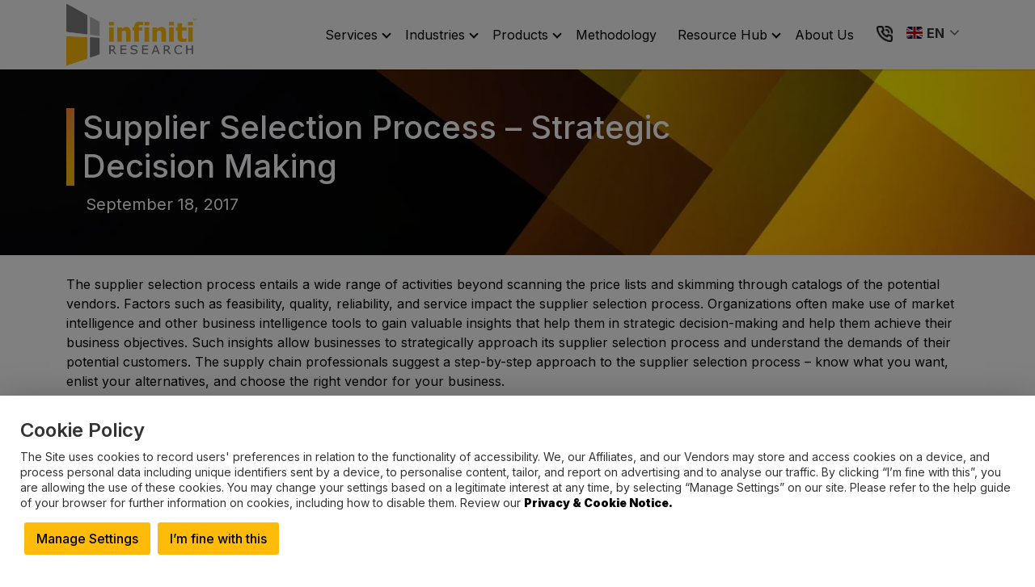

--- FILE ---
content_type: text/html; charset=UTF-8
request_url: https://www.infinitiresearch.com/thoughts/supplier-selection-process-strategic-decision-making/
body_size: 21879
content:
<!doctype html>
<html lang="en-US">
<head>
	<meta charset="UTF-8">
	<meta name="viewport" content="width=device-width, initial-scale=1">
	<link rel="profile" href="https://gmpg.org/xfn/11">
	<meta http-equiv="Content-Type" content="text/html;image/svg+xml;charset=UTF-8">
    <!--<link rel="alternate" href="https://www.infinitiresearch.com/thoughts/supplier-selection-process-strategic-decision-making/" hreflang="en" />-->
    <link rel="alternate" href="https://www.infinitiresearch.com/thoughts/supplier-selection-process-strategic-decision-making/" hreflang="x-default" />
    <link rel="preconnect" href="https://google-analytics.com">
    <link rel="preconnect" href="https://googletagmanager.com">
    <link rel="preconnect" href="https://js.hs-banner.com">
    <link rel="preconnect" href="https://js.hscollectedforms.net">
    <link rel="preconnect" href="https://cdn.jsdelivr.net">
	<link rel="preconnect" href="https://fonts.googleapis.com">
    <link rel="preconnect" href="https://fonts.gstatic.com" crossorigin>

    <link rel="preload" href="https://fonts.gstatic.com/s/inter/v13/UcC73FwrK3iLTeHuS_fvQtMwCp50KnMa1ZL7W0Q5nw.woff2" as="font" type="font/woff2" crossorigin="anonymous">

	<link rel="preload" href="https://fonts.googleapis.com/css2?family=Inter:wght@100;200;300;400;500;600;700;800;900&display=swap" as="style" crossorigin="anonymous">
    <link href="https://fonts.googleapis.com/css2?family=Inter:wght@100;200;300;400;500;600;700;800;900&display=swap" rel="stylesheet" crossorigin="anonymous">

	<link rel="preload" onload="this.rel='stylesheet'" href="https://cdn.jsdelivr.net/npm/bootstrap@5.3.2/dist/css/bootstrap.min.css" as="style" crossorigin="anonymous">
    <link href="https://cdn.jsdelivr.net/npm/bootstrap@5.3.2/dist/css/bootstrap.min.css" type="text/css" media="screen" rel="stylesheet" crossorigin="anonymous" defer>
	<link rel="preload" href="//files.infinitiresearch.com/wp-content/webp-express/webp-images/uploads/2024/04/infinitiresearch-logo.png.webp" as="image" type="image/webp">
		    <script type="application/ld+json">
    {
        "@context": "https://schema.org/",
        "@type": "WebSite",
        "name": "infinitiresearch",
        "url": "https://www.infinitiresearch.com/",
        "potentialAction": {
            "@type": "SearchAction",
            "target": "https://www.infinitiresearch.com/{search_term_string}",
            "query-input": "required name=search_term_string"
        }
    }
    </script>
		                		        				                    <link rel="preload" href="https://files.infinitiresearch.com/wp-content/webp-express/webp-images/uploads/2024/04/resources.jpg.webp" as="image" type="image/webp">
                            <link rel="amphtml" href="https://www.infinitiresearch.com/thoughts/supplier-selection-process-strategic-decision-making/?amp" />

                		<meta name='robots' content='index, follow, max-image-preview:large, max-snippet:-1, max-video-preview:-1' />

	<!-- This site is optimized with the Yoast SEO plugin v24.0 - https://yoast.com/wordpress/plugins/seo/ -->
	<title>Supplier Selection Process, Supply Chain Professionals | Infiniti Research</title>
	<meta name="description" content="Supplier selection process supply chain, vendor selection process supply chain, and supplier evaluation supply chain are offered by Infiniti Research." />
	<link rel="canonical" href="https://www.infinitiresearch.com/thoughts/supplier-selection-process-strategic-decision-making/" />
	<meta property="og:locale" content="en_US" />
	<meta property="og:type" content="article" />
	<meta property="og:title" content="Supplier Selection Process, Supply Chain Professionals | Infiniti Research" />
	<meta property="og:description" content="Supplier selection process supply chain, vendor selection process supply chain, and supplier evaluation supply chain are offered by Infiniti Research." />
	<meta property="og:url" content="https://www.infinitiresearch.com/thoughts/supplier-selection-process-strategic-decision-making/" />
	<meta property="og:site_name" content="Infiniti Research" />
	<meta property="article:published_time" content="2017-09-18T12:57:06+00:00" />
	<meta property="og:image" content="https://files.infinitiresearch.com/wp-content/uploads/2018/03/thumbnail-32-1-1.jpg" />
	<meta property="og:image:width" content="1920" />
	<meta property="og:image:height" content="800" />
	<meta property="og:image:type" content="image/jpeg" />
	<meta name="author" content="webadmin" />
	<meta name="twitter:card" content="summary_large_image" />
	<meta name="twitter:label1" content="Written by" />
	<meta name="twitter:data1" content="webadmin" />
	<meta name="twitter:label2" content="Est. reading time" />
	<meta name="twitter:data2" content="3 minutes" />
	<!-- / Yoast SEO plugin. -->


<link rel='dns-prefetch' href='//cdn.jsdelivr.net' />
<link rel='stylesheet' id='cookie-law-info-css' href='https://files.infinitiresearch.com/wp-content/plugins/cookie-law-info/legacy/public/css/cookie-law-info-public.css?ver=3.2.7' media='all' />
<link rel='stylesheet' id='cookie-law-info-gdpr-css' href='https://files.infinitiresearch.com/wp-content/plugins/cookie-law-info/legacy/public/css/cookie-law-info-gdpr.css?ver=3.2.7' media='all' />
<link rel='stylesheet' id='common-style-css' href='https://files.infinitiresearch.com/wp-content/themes/infiniti-research/assets/css/common.css?ver=1753790620' media='all' />
<link rel='stylesheet' id='single-style-css' href='https://files.infinitiresearch.com/wp-content/themes/infiniti-research/assets/css/blog.css?ver=1734613480' media='all' />
<script src="https://files.infinitiresearch.com/wp-includes/js/jquery/jquery.min.js?ver=3.7.1" id="jquery-core-js"></script>
<script id="cookie-law-info-js-extra">
var Cli_Data = {"nn_cookie_ids":["_cfuvid","NID","1P_JAR","security_storage","personalization_storage","functionality_storage","analytics_storage","ad_storage","messagesUtk","__hssc","__cf_bm","hubspotutk","__hstc","_ga","_ga_*","JSESSIONID","__hssrc","_GRECAPTCHA"],"cookielist":[],"non_necessary_cookies":{"necessary":["NID","1P_JAR","security_storage","JSESSIONID","__cf_bm","_GRECAPTCHA"],"functional":["_cfuvid","ad_storage","__hstc","hubspotutk","__hssc","messagesUtk","__hssrc"],"analytics":["personalization_storage","functionality_storage","analytics_storage","_ga_*","_ga"]},"ccpaEnabled":"","ccpaRegionBased":"","ccpaBarEnabled":"","strictlyEnabled":["necessary","obligatoire"],"ccpaType":"gdpr","js_blocking":"1","custom_integration":"","triggerDomRefresh":"","secure_cookies":""};
var cli_cookiebar_settings = {"animate_speed_hide":"500","animate_speed_show":"500","background":"#FFF","border":"#b1a6a6c2","border_on":"","button_1_button_colour":"#ffbb09","button_1_button_hover":"#cc9607","button_1_link_colour":"#000000","button_1_as_button":"1","button_1_new_win":"1","button_2_button_colour":"#333","button_2_button_hover":"#292929","button_2_link_colour":"#000000","button_2_as_button":"1","button_2_hidebar":"1","button_3_button_colour":"#dedfe0","button_3_button_hover":"#b2b2b3","button_3_link_colour":"#333333","button_3_as_button":"1","button_3_new_win":"1","button_4_button_colour":"#ffbb09","button_4_button_hover":"#cc9607","button_4_link_colour":"#000000","button_4_as_button":"1","button_7_button_colour":"#ffbb09","button_7_button_hover":"#cc9607","button_7_link_colour":"#000000","button_7_as_button":"1","button_7_new_win":"1","font_family":"inherit","header_fix":"1","notify_animate_hide":"","notify_animate_show":"1","notify_div_id":"#cookie-law-info-bar","notify_position_horizontal":"right","notify_position_vertical":"bottom","scroll_close":"","scroll_close_reload":"","accept_close_reload":"1","reject_close_reload":"1","showagain_tab":"","showagain_background":"#fff","showagain_border":"#000","showagain_div_id":"#cookie-law-info-again","showagain_x_position":"100px","text":"#333333","show_once_yn":"","show_once":"10000","logging_on":"","as_popup":"fffffff","popup_overlay":"1","bar_heading_text":"Cookie Policy","cookie_bar_as":"popup","popup_showagain_position":"bottom-right","widget_position":"left"};
var log_object = {"ajax_url":"https:\/\/www.infinitiresearch.com\/wp-admin\/admin-ajax.php"};
</script>
<script src="https://files.infinitiresearch.com/wp-content/plugins/cookie-law-info/legacy/public/js/cookie-law-info-public.js?ver=3.2.7" id="cookie-law-info-js"></script>
		<script>
			document.documentElement.className = document.documentElement.className.replace('no-js', 'js');
		</script>
				<style>
			.no-js img.lazyload {
				display: none;
			}

			figure.wp-block-image img.lazyloading {
				min-width: 150px;
			}

						.lazyload, .lazyloading {
				opacity: 0;
			}

			.lazyloaded {
				opacity: 1;
				transition: opacity 400ms;
				transition-delay: 0ms;
			}

					</style>
		<link rel="pingback" href="https://www.infinitiresearch.com/xmlrpc.php">
<!-- Schema & Structured Data For WP v1.38.1 - -->
<script type="application/ld+json" class="saswp-schema-markup-output">
[{"@context":"https:\/\/schema.org\/","@type":"WebPage","@id":"https:\/\/www.infinitiresearch.com\/thoughts\/supplier-selection-process-strategic-decision-making\/#webpage","name":"Supplier Selection Process, Supply Chain Professionals | Infiniti Research","url":"https:\/\/www.infinitiresearch.com\/thoughts\/supplier-selection-process-strategic-decision-making\/","lastReviewed":"2017-09-18T12:57:06+05:30","dateCreated":"2017-09-18T12:57:06+05:30","inLanguage":"en-US","description":"Supplier selection process supply chain, vendor selection process supply chain, and supplier evaluation supply chain are offered by Infiniti Research.","keywords":"market intelligence, supplier selection process, supply chain, ","mainEntity":{"@type":"","mainEntityOfPage":"https:\/\/www.infinitiresearch.com\/thoughts\/supplier-selection-process-strategic-decision-making\/","headline":"Supplier Selection Process, Supply Chain Professionals | Infiniti Research","description":"Supplier selection process supply chain, vendor selection process supply chain, and supplier evaluation supply chain are offered by Infiniti Research.","keywords":"market intelligence, supplier selection process, supply chain, ","datePublished":"2017-09-18T12:57:06+05:30","dateModified":"2017-09-18T12:57:06+05:30","author":{"@type":"Person","name":"webadmin","url":"https:\/\/www.infinitiresearch.com\/author\/webadmin\/","sameAs":["https:\/\/beta.infinitiresearch.com"],"image":{"@type":"ImageObject","url":"https:\/\/secure.gravatar.com\/avatar\/5a1f84bc0af1ce43c4c99add57319441?s=96&d=mm&r=g","height":96,"width":96}},"publisher":{"@type":"Organization","name":"Infiniti Research","url":"https:\/\/www.infinitiresearch.com","logo":{"@type":"ImageObject","url":"https:\/\/files.infinitiresearch.com\/wp-content\/uploads\/2024\/04\/infinitiresearch-logo.png","width":"300","height":"142"}},"image":[{"@type":"ImageObject","@id":"https:\/\/www.infinitiresearch.com\/thoughts\/supplier-selection-process-strategic-decision-making\/#primaryimage","url":"https:\/\/files.infinitiresearch.com\/wp-content\/uploads\/2018\/03\/thumbnail-32-1-1.jpg","width":"1920","height":"800","caption":"Scenario Planning"},{"@type":"ImageObject","url":"https:\/\/files.infinitiresearch.com\/wp-content\/uploads\/2018\/03\/thumbnail-32-1-1-1200x900.jpg","width":"1200","height":"900","caption":"Scenario Planning"},{"@type":"ImageObject","url":"https:\/\/files.infinitiresearch.com\/wp-content\/uploads\/2018\/03\/thumbnail-32-1-1-1200x675.jpg","width":"1200","height":"675","caption":"Scenario Planning"},{"@type":"ImageObject","url":"https:\/\/files.infinitiresearch.com\/wp-content\/uploads\/2018\/03\/thumbnail-32-1-1-800x800.jpg","width":"800","height":"800","caption":"Scenario Planning"},{"@type":"ImageObject","url":"https:\/\/files.infinitiresearch.com\/wp-content\/uploads\/2017\/07\/IR_Brochure-1.png","width":248,"height":54,"caption":"IR_Brochure"},{"@type":"ImageObject","url":"https:\/\/files.infinitiresearch.com\/wp-content\/uploads\/2017\/07\/IR_Analyst21.png","width":182,"height":52,"caption":"Ask an analyst"}]},"reviewedBy":{"@type":"Organization","name":"Infiniti Research","url":"https:\/\/www.infinitiresearch.com","logo":{"@type":"ImageObject","url":"https:\/\/files.infinitiresearch.com\/wp-content\/uploads\/2024\/04\/infinitiresearch-logo.png","width":"300","height":"142"}},"publisher":{"@type":"Organization","name":"Infiniti Research","url":"https:\/\/www.infinitiresearch.com","logo":{"@type":"ImageObject","url":"https:\/\/files.infinitiresearch.com\/wp-content\/uploads\/2024\/04\/infinitiresearch-logo.png","width":"300","height":"142"}}},

{"@context":"https:\/\/schema.org\/","@type":"Organization","@id":"https:\/\/www.infinitiresearch.com#Organization","name":"Infiniti Research","url":"https:\/\/www.infinitiresearch.com","sameAs":[],"logo":{"@type":"ImageObject","url":"https:\/\/files.infinitiresearch.com\/wp-content\/uploads\/2024\/04\/infinitiresearch-logo.png","width":"300","height":"142"},"image":[{"@type":"ImageObject","@id":"https:\/\/www.infinitiresearch.com\/thoughts\/supplier-selection-process-strategic-decision-making\/#primaryimage","url":"https:\/\/files.infinitiresearch.com\/wp-content\/uploads\/2018\/03\/thumbnail-32-1-1.jpg","width":"1920","height":"800","caption":"Scenario Planning"},{"@type":"ImageObject","url":"https:\/\/files.infinitiresearch.com\/wp-content\/uploads\/2018\/03\/thumbnail-32-1-1-1200x900.jpg","width":"1200","height":"900","caption":"Scenario Planning"},{"@type":"ImageObject","url":"https:\/\/files.infinitiresearch.com\/wp-content\/uploads\/2018\/03\/thumbnail-32-1-1-1200x675.jpg","width":"1200","height":"675","caption":"Scenario Planning"},{"@type":"ImageObject","url":"https:\/\/files.infinitiresearch.com\/wp-content\/uploads\/2018\/03\/thumbnail-32-1-1-800x800.jpg","width":"800","height":"800","caption":"Scenario Planning"},{"@type":"ImageObject","url":"https:\/\/files.infinitiresearch.com\/wp-content\/uploads\/2017\/07\/IR_Brochure-1.png","width":248,"height":54,"caption":"IR_Brochure"},{"@type":"ImageObject","url":"https:\/\/files.infinitiresearch.com\/wp-content\/uploads\/2017\/07\/IR_Analyst21.png","width":182,"height":52,"caption":"Ask an analyst"}]},

{"@context":"https:\/\/schema.org\/","@type":"WebPage","@id":"https:\/\/www.infinitiresearch.com\/thoughts\/supplier-selection-process-strategic-decision-making\/#webpage","name":"Supplier Selection Process, Supply Chain Professionals | Infiniti Research","url":"https:\/\/www.infinitiresearch.com\/thoughts\/supplier-selection-process-strategic-decision-making\/","lastReviewed":"2017-09-18T12:57:06+05:30","dateCreated":"2017-09-18T12:57:06+05:30","inLanguage":"en-US","description":"Supplier selection process supply chain, vendor selection process supply chain, and supplier evaluation supply chain are offered by Infiniti Research.","keywords":"market intelligence, supplier selection process, supply chain, ","mainEntity":{"@type":"","mainEntityOfPage":"https:\/\/www.infinitiresearch.com\/thoughts\/supplier-selection-process-strategic-decision-making\/","headline":"Supplier Selection Process, Supply Chain Professionals | Infiniti Research","description":"Supplier selection process supply chain, vendor selection process supply chain, and supplier evaluation supply chain are offered by Infiniti Research.","keywords":"market intelligence, supplier selection process, supply chain, ","datePublished":"2017-09-18T12:57:06+05:30","dateModified":"2017-09-18T12:57:06+05:30","author":{"@type":"Person","name":"webadmin","url":"https:\/\/www.infinitiresearch.com\/author\/webadmin\/","sameAs":["https:\/\/beta.infinitiresearch.com"],"image":{"@type":"ImageObject","url":"https:\/\/secure.gravatar.com\/avatar\/5a1f84bc0af1ce43c4c99add57319441?s=96&d=mm&r=g","height":96,"width":96}},"publisher":{"@type":"Organization","name":"Infiniti Research","url":"https:\/\/www.infinitiresearch.com","logo":{"@type":"ImageObject","url":"https:\/\/files.infinitiresearch.com\/wp-content\/uploads\/2024\/04\/infinitiresearch-logo.png","width":"300","height":"142"}},"image":[{"@type":"ImageObject","@id":"https:\/\/www.infinitiresearch.com\/thoughts\/supplier-selection-process-strategic-decision-making\/#primaryimage","url":"https:\/\/files.infinitiresearch.com\/wp-content\/uploads\/2018\/03\/thumbnail-32-1-1.jpg","width":"1920","height":"800","caption":"Scenario Planning"},{"@type":"ImageObject","url":"https:\/\/files.infinitiresearch.com\/wp-content\/uploads\/2018\/03\/thumbnail-32-1-1-1200x900.jpg","width":"1200","height":"900","caption":"Scenario Planning"},{"@type":"ImageObject","url":"https:\/\/files.infinitiresearch.com\/wp-content\/uploads\/2018\/03\/thumbnail-32-1-1-1200x675.jpg","width":"1200","height":"675","caption":"Scenario Planning"},{"@type":"ImageObject","url":"https:\/\/files.infinitiresearch.com\/wp-content\/uploads\/2018\/03\/thumbnail-32-1-1-800x800.jpg","width":"800","height":"800","caption":"Scenario Planning"},{"@type":"ImageObject","url":"https:\/\/files.infinitiresearch.com\/wp-content\/uploads\/2017\/07\/IR_Brochure-1.png","width":248,"height":54,"caption":"IR_Brochure"},{"@type":"ImageObject","url":"https:\/\/files.infinitiresearch.com\/wp-content\/uploads\/2017\/07\/IR_Analyst21.png","width":182,"height":52,"caption":"Ask an analyst"}]},"reviewedBy":{"@type":"Organization","name":"Infiniti Research","url":"https:\/\/www.infinitiresearch.com","logo":{"@type":"ImageObject","url":"https:\/\/files.infinitiresearch.com\/wp-content\/uploads\/2024\/04\/infinitiresearch-logo.png","width":"300","height":"142"}},"publisher":{"@type":"Organization","name":"Infiniti Research","url":"https:\/\/www.infinitiresearch.com","logo":{"@type":"ImageObject","url":"https:\/\/files.infinitiresearch.com\/wp-content\/uploads\/2024\/04\/infinitiresearch-logo.png","width":"300","height":"142"}}},

{"@context":"https:\/\/schema.org\/","@type":"BreadcrumbList","@id":"https:\/\/www.infinitiresearch.com\/thoughts\/supplier-selection-process-strategic-decision-making\/#breadcrumb","itemListElement":[{"@type":"ListItem","position":1,"item":{"@id":"https:\/\/www.infinitiresearch.com","name":"Infiniti Research"}},{"@type":"ListItem","position":2,"item":{"@id":"https:\/\/www.infinitiresearch.com\/category\/thoughts\/market-intelligence\/","name":"Market Intelligence"}},{"@type":"ListItem","position":3,"item":{"@id":"https:\/\/www.infinitiresearch.com\/category\/thoughts\/","name":"Thoughts"}},{"@type":"ListItem","position":4,"item":{"@id":"https:\/\/www.infinitiresearch.com\/thoughts\/supplier-selection-process-strategic-decision-making\/","name":"Supplier Selection Process, Supply Chain Professionals | Infiniti Research"}}]}]
</script>

<link rel="icon" href="https://files.infinitiresearch.com/wp-content/uploads/2024/04/favicon-32x32-1.png" sizes="32x32" />
<link rel="icon" href="https://files.infinitiresearch.com/wp-content/uploads/2024/04/favicon-32x32-1.png" sizes="192x192" />
<link rel="apple-touch-icon" href="https://files.infinitiresearch.com/wp-content/uploads/2024/04/favicon-32x32-1.png" />
<meta name="msapplication-TileImage" content="https://files.infinitiresearch.com/wp-content/uploads/2024/04/favicon-32x32-1.png" />
</head>

<body class="post-template-default single single-post postid-81987 single-format-standard wp-custom-logo post-supplier-selection-process-strategic-decision-making">
<span style="position:absolute;left:0;right:0;z-index:-99;"><img title="spendedge" width="1px" height="1px"
            src="[data-uri]"></span>
<div id="page" class="site">
	<!-- <a class="skip-link screen-reader-text" href="#primary"></a> -->

	<header id="header" class="sticky-top bg-light">
		<nav class="navbar navbar-expand-lg  navbar-shrink navbar-light py-0" id="mainNav">
			<div class="container">
								<a aria-label="Infiniti website" class="navbar-brand d-flex align-items-center sitelogo" href="https://www.infinitiresearch.com">
					<img alt="" class="attachment-two lazyload" data-src="https://files.infinitiresearch.com/wp-content/webp-express/webp-images/uploads/2024/04/infinitiresearch-logo.png.webp"
						width="160" height="76" src="[data-uri]" style="--smush-placeholder-width: 160px; --smush-placeholder-aspect-ratio: 160/76;" /><noscript><img alt="" class="attachment-two" src="https://files.infinitiresearch.com/wp-content/webp-express/webp-images/uploads/2024/04/infinitiresearch-logo.png.webp"
						width="160" height="76" /></noscript>
				</a>
								<!--<button class="navbar-toggler" type="button" data-bs-toggle="collapse"
						data-bs-target="#navbarSupportedContent" aria-controls="navbarSupportedContent"
						aria-expanded="false" aria-label="Toggle navigation">
						<span class="navbar-toggler-icon"></span>
					</button>-->
				<div class="d-flex align-items-center">
					<div class="mobile-part">
						<ul>
							<li>
								<a id="callIcon" aria-label="contact us" href="/contact-us/">
									<img width="24" height="24" alt="contact us" data-src="//files.infinitiresearch.com/wp-content/themes/infiniti-research/assets/img/call.png" src="[data-uri]" class="lazyload" style="--smush-placeholder-width: 24px; --smush-placeholder-aspect-ratio: 24/24;" /><noscript><img width="24" height="24" alt="contact us" data-src="//files.infinitiresearch.com/wp-content/themes/infiniti-research/assets/img/call.png" src="[data-uri]" class="lazyload" style="--smush-placeholder-width: 24px; --smush-placeholder-aspect-ratio: 24/24;" /><noscript><img width="24" height="24" alt="contact us" src="//files.infinitiresearch.com/wp-content/themes/infiniti-research/assets/img/call.png" /></noscript></noscript>
								</a>
							</li>
							<li class="ms-1 d-flex align-center flang">
								<div class="gtranslate_wrapper" id="gt-wrapper-33677026"></div>							</li>
						</ul>
					</div>
					<button type="button" data-bs-toggle="collapse" class="navbar-toggler" data-bs-target="#navcol-1">
						<span class="visually-hidden">Toggle navigation</span>
						<span class="navbar-toggler-icon"></span>
					</button>
				</div>				
				<div class="collapse navbar-collapse justify-content-end" id="navcol-1">
					<ul id="menu-main-menu" class="navbar-nav ms-auto"><li  id="menu-item-288606" class="menu-item menu-item-type-custom menu-item-object-custom menu-item-has-children dropdown nav-item nav-item-288606"><a href="#" class="nav-link  dropdown-toggle">Services </a><button class="caret dropdown-toggle" type="button" aria-label="click to open dropdown menu" data-bs-toggle="dropdown" aria-haspopup="true" data-bs-auto-close="outside" aria-expanded="false"><span class="visually-hidden">Toggle Dropdown</span></button>
<ul class="dropdown-menu  depth_0">
	<li  id="menu-item-288607" class="menu-item menu-item-type-post_type menu-item-object-page nav-item nav-item-288607"><a href="https://www.infinitiresearch.com/service/market-intelligence/" class="dropdown-item">Market Intelligence</a></li>
	<li  id="menu-item-288988" class="menu-item menu-item-type-post_type menu-item-object-page nav-item nav-item-288988"><a href="https://www.infinitiresearch.com/service/customer-intelligence/" class="dropdown-item">Customer Intelligence</a></li>
	<li  id="menu-item-288987" class="menu-item menu-item-type-post_type menu-item-object-page nav-item nav-item-288987"><a href="https://www.infinitiresearch.com/service/competitive-intelligence/" class="dropdown-item">Competitive Intelligence</a></li>
	<li  id="menu-item-288992" class="menu-item menu-item-type-post_type menu-item-object-page nav-item nav-item-288992"><a href="https://www.infinitiresearch.com/service/media-monitoring/" class="dropdown-item">Media Monitoring</a></li>
	<li  id="menu-item-288991" class="menu-item menu-item-type-post_type menu-item-object-page nav-item nav-item-288991"><a href="https://www.infinitiresearch.com/service/market-research/" class="dropdown-item">Market Research</a></li>
	<li  id="menu-item-288990" class="menu-item menu-item-type-post_type menu-item-object-page nav-item nav-item-288990"><a href="https://www.infinitiresearch.com/service/employee-intelligence/" class="dropdown-item">Employee Intelligence</a></li>
	<li  id="menu-item-288993" class="menu-item menu-item-type-post_type menu-item-object-page nav-item nav-item-288993"><a href="https://www.infinitiresearch.com/service/procurement-intelligence/" class="dropdown-item">Procurement Intelligence</a></li>
	<li  id="menu-item-288989" class="menu-item menu-item-type-post_type menu-item-object-page nav-item nav-item-288989"><a href="https://www.infinitiresearch.com/service/data-analytics/" class="dropdown-item">Analytics and AI</a></li>
</ul>
</li>
<li  id="menu-item-288608" class="menu-item menu-item-type-custom menu-item-object-custom menu-item-has-children dropdown nav-item nav-item-288608"><a href="#" class="nav-link  dropdown-toggle">Industries </a><button class="caret dropdown-toggle" type="button" aria-label="click to open dropdown menu" data-bs-toggle="dropdown" aria-haspopup="true" data-bs-auto-close="outside" aria-expanded="false"><span class="visually-hidden">Toggle Dropdown</span></button>
<ul class="dropdown-menu  depth_0">
	<li  id="menu-item-289121" class="menu-item menu-item-type-post_type menu-item-object-page menu-item-has-children dropdown nav-item nav-item-289121 dropdown-menu-child-item dropdown-menu-end at_depth_1"><a href="https://www.infinitiresearch.com/industry/healthcare/" class="dropdown-item  dropdown-toggle">Healthcare </a><button class="caret dropdown-toggle" type="button" aria-label="click to open dropdown menu" data-bs-toggle="dropdown" aria-haspopup="true" data-bs-auto-close="outside" aria-expanded="false"><span class="visually-hidden">Toggle Dropdown</span></button>
	<ul class="dropdown-menu dropdown-submenu  depth_1">
		<li  id="menu-item-289128" class="menu-item menu-item-type-post_type menu-item-object-page nav-item nav-item-289128"><a href="https://www.infinitiresearch.com/industry/healthcare/pharmaceuticals/" class="dropdown-item">Pharmaceuticals</a></li>
		<li  id="menu-item-289219" class="menu-item menu-item-type-post_type menu-item-object-page nav-item nav-item-289219"><a href="https://www.infinitiresearch.com/industry/healthcare/medical-devices/" class="dropdown-item">Medical Devices</a></li>
		<li  id="menu-item-289126" class="menu-item menu-item-type-post_type menu-item-object-page nav-item nav-item-289126"><a href="https://www.infinitiresearch.com/industry/healthcare/life-sciences/" class="dropdown-item">Life Sciences</a></li>
		<li  id="menu-item-289218" class="menu-item menu-item-type-post_type menu-item-object-page nav-item nav-item-289218"><a href="https://www.infinitiresearch.com/industry/healthcare/healthcare-payer-and-provider/" class="dropdown-item">Healthcare Payer and Provider Services</a></li>
	</ul>
</li>
	<li  id="menu-item-291553" class="menu-item menu-item-type-post_type menu-item-object-page menu-item-has-children dropdown nav-item nav-item-291553 dropdown-menu-child-item dropdown-menu-end at_depth_1"><a href="https://www.infinitiresearch.com/industry/food-and-beverage/" class="dropdown-item  dropdown-toggle">Food and Beverages </a><button class="caret dropdown-toggle" type="button" aria-label="click to open dropdown menu" data-bs-toggle="dropdown" aria-haspopup="true" data-bs-auto-close="outside" aria-expanded="false"><span class="visually-hidden">Toggle Dropdown</span></button>
	<ul class="dropdown-menu dropdown-submenu  depth_1">
		<li  id="menu-item-291556" class="menu-item menu-item-type-post_type menu-item-object-page nav-item nav-item-291556"><a href="https://www.infinitiresearch.com/industry/food-and-beverage/food-products/" class="dropdown-item">Food Products and Beverages</a></li>
		<li  id="menu-item-291555" class="menu-item menu-item-type-post_type menu-item-object-page nav-item nav-item-291555"><a href="https://www.infinitiresearch.com/industry/food-and-beverage/food-ingredients-additives/" class="dropdown-item">Food Ingredients and Additives</a></li>
		<li  id="menu-item-291554" class="menu-item menu-item-type-post_type menu-item-object-page nav-item nav-item-291554"><a href="https://www.infinitiresearch.com/industry/food-and-beverage/agribusiness/" class="dropdown-item">Feed and Agribusiness</a></li>
	</ul>
</li>
	<li  id="menu-item-288994" class="menu-item menu-item-type-post_type menu-item-object-page menu-item-has-children dropdown nav-item nav-item-288994 dropdown-menu-child-item dropdown-menu-end at_depth_1"><a href="https://www.infinitiresearch.com/industry/automotive/" class="dropdown-item  dropdown-toggle">Automotive </a><button class="caret dropdown-toggle" type="button" aria-label="click to open dropdown menu" data-bs-toggle="dropdown" aria-haspopup="true" data-bs-auto-close="outside" aria-expanded="false"><span class="visually-hidden">Toggle Dropdown</span></button>
	<ul class="dropdown-menu dropdown-submenu  depth_1">
		<li  id="menu-item-289125" class="menu-item menu-item-type-post_type menu-item-object-page nav-item nav-item-289125"><a href="https://www.infinitiresearch.com/industry/automotive/automotive-manufacturing/" class="dropdown-item">Automotive Manufacturing</a></li>
		<li  id="menu-item-289124" class="menu-item menu-item-type-post_type menu-item-object-page nav-item nav-item-289124"><a href="https://www.infinitiresearch.com/industry/automotive/auto-components/" class="dropdown-item">Auto Components</a></li>
		<li  id="menu-item-289123" class="menu-item menu-item-type-post_type menu-item-object-page nav-item nav-item-289123"><a href="https://www.infinitiresearch.com/industry/automotive/auto-accessories/" class="dropdown-item">Auto Accessories</a></li>
	</ul>
</li>
	<li  id="menu-item-288999" class="menu-item menu-item-type-post_type menu-item-object-page menu-item-has-children dropdown nav-item nav-item-288999 dropdown-menu-child-item dropdown-menu-end at_depth_1"><a href="https://www.infinitiresearch.com/industry/it-telecom/" class="dropdown-item  dropdown-toggle">IT and Telecom </a><button class="caret dropdown-toggle" type="button" aria-label="click to open dropdown menu" data-bs-toggle="dropdown" aria-haspopup="true" data-bs-auto-close="outside" aria-expanded="false"><span class="visually-hidden">Toggle Dropdown</span></button>
	<ul class="dropdown-menu dropdown-submenu  depth_1">
		<li  id="menu-item-289227" class="menu-item menu-item-type-post_type menu-item-object-page nav-item nav-item-289227"><a href="https://www.infinitiresearch.com/industry/it-telecom/it-solutions/" class="dropdown-item">IT Solutions</a></li>
		<li  id="menu-item-291564" class="menu-item menu-item-type-post_type menu-item-object-page nav-item nav-item-291564"><a href="https://www.infinitiresearch.com/industry/it-telecom/telecommunications/" class="dropdown-item">Telecommunications</a></li>
		<li  id="menu-item-291563" class="menu-item menu-item-type-post_type menu-item-object-page nav-item nav-item-291563"><a href="https://www.infinitiresearch.com/industry/it-telecom/semiconductors/" class="dropdown-item">Semiconductors</a></li>
	</ul>
</li>
	<li  id="menu-item-291549" class="menu-item menu-item-type-post_type menu-item-object-page menu-item-has-children dropdown nav-item nav-item-291549 dropdown-menu-child-item dropdown-menu-end at_depth_1"><a href="https://www.infinitiresearch.com/industry/financial-services/" class="dropdown-item  dropdown-toggle">Financial Services </a><button class="caret dropdown-toggle" type="button" aria-label="click to open dropdown menu" data-bs-toggle="dropdown" aria-haspopup="true" data-bs-auto-close="outside" aria-expanded="false"><span class="visually-hidden">Toggle Dropdown</span></button>
	<ul class="dropdown-menu dropdown-submenu  depth_1">
		<li  id="menu-item-291551" class="menu-item menu-item-type-post_type menu-item-object-page nav-item nav-item-291551"><a href="https://www.infinitiresearch.com/industry/financial-services/financial-investment/" class="dropdown-item">Financial Services</a></li>
		<li  id="menu-item-291550" class="menu-item menu-item-type-post_type menu-item-object-page nav-item nav-item-291550"><a href="https://www.infinitiresearch.com/industry/financial-services/banking-and-insurance/" class="dropdown-item">Banking and Insurance</a></li>
		<li  id="menu-item-291552" class="menu-item menu-item-type-post_type menu-item-object-page nav-item nav-item-291552"><a href="https://www.infinitiresearch.com/industry/financial-services/financial-technologies/" class="dropdown-item">Financial Technologies</a></li>
	</ul>
</li>
	<li  id="menu-item-288995" class="menu-item menu-item-type-post_type menu-item-object-page menu-item-has-children dropdown nav-item nav-item-288995 dropdown-menu-child-item dropdown-menu-end at_depth_1"><a href="https://www.infinitiresearch.com/industry/chemicals/" class="dropdown-item  dropdown-toggle">Chemicals </a><button class="caret dropdown-toggle" type="button" aria-label="click to open dropdown menu" data-bs-toggle="dropdown" aria-haspopup="true" data-bs-auto-close="outside" aria-expanded="false"><span class="visually-hidden">Toggle Dropdown</span></button>
	<ul class="dropdown-menu dropdown-submenu  depth_1">
		<li  id="menu-item-289129" class="menu-item menu-item-type-post_type menu-item-object-page nav-item nav-item-289129"><a href="https://www.infinitiresearch.com/industry/chemicals/specialty-chemicals/" class="dropdown-item">Speciality Chemicals</a></li>
		<li  id="menu-item-289127" class="menu-item menu-item-type-post_type menu-item-object-page nav-item nav-item-289127"><a href="https://www.infinitiresearch.com/industry/chemicals/paints-and-coatings/" class="dropdown-item">Paints and Coatings</a></li>
		<li  id="menu-item-289122" class="menu-item menu-item-type-post_type menu-item-object-page nav-item nav-item-289122"><a href="https://www.infinitiresearch.com/industry/chemicals/agrochemicals/" class="dropdown-item">Agrochemicals</a></li>
	</ul>
</li>
	<li  id="menu-item-289000" class="menu-item menu-item-type-post_type menu-item-object-page menu-item-has-children dropdown nav-item nav-item-289000 dropdown-menu-child-item dropdown-menu-end at_depth_1"><a href="https://www.infinitiresearch.com/industry/metals-mining/" class="dropdown-item  dropdown-toggle">Metals and Mining </a><button class="caret dropdown-toggle" type="button" aria-label="click to open dropdown menu" data-bs-toggle="dropdown" aria-haspopup="true" data-bs-auto-close="outside" aria-expanded="false"><span class="visually-hidden">Toggle Dropdown</span></button>
	<ul class="dropdown-menu dropdown-submenu  depth_1">
		<li  id="menu-item-291565" class="menu-item menu-item-type-post_type menu-item-object-page nav-item nav-item-291565"><a href="https://www.infinitiresearch.com/industry/metals-mining/ferrous-and-non-ferrous-metals/" class="dropdown-item">Ferrous and Non-Ferrous Metals</a></li>
		<li  id="menu-item-291566" class="menu-item menu-item-type-post_type menu-item-object-page nav-item nav-item-291566"><a href="https://www.infinitiresearch.com/industry/metals-mining/mining-equipment/" class="dropdown-item">Mining Equipment</a></li>
		<li  id="menu-item-291567" class="menu-item menu-item-type-post_type menu-item-object-page nav-item nav-item-291567"><a href="https://www.infinitiresearch.com/industry/metals-mining/precious-metals/" class="dropdown-item">Precious Metals</a></li>
	</ul>
</li>
	<li  id="menu-item-289223" class="menu-item menu-item-type-post_type menu-item-object-page menu-item-has-children dropdown nav-item nav-item-289223 dropdown-menu-child-item dropdown-menu-end at_depth_1"><a href="https://www.infinitiresearch.com/industry/industrial-manufacturing/" class="dropdown-item  dropdown-toggle">Industrial Manufacturing </a><button class="caret dropdown-toggle" type="button" aria-label="click to open dropdown menu" data-bs-toggle="dropdown" aria-haspopup="true" data-bs-auto-close="outside" aria-expanded="false"><span class="visually-hidden">Toggle Dropdown</span></button>
	<ul class="dropdown-menu dropdown-submenu  depth_1">
		<li  id="menu-item-289226" class="menu-item menu-item-type-post_type menu-item-object-page nav-item nav-item-289226"><a href="https://www.infinitiresearch.com/industry/industrial-manufacturing/industrial-equipment/" class="dropdown-item">Industrial Equipment</a></li>
		<li  id="menu-item-289225" class="menu-item menu-item-type-post_type menu-item-object-page nav-item nav-item-289225"><a href="https://www.infinitiresearch.com/industry/industrial-manufacturing/industrial-automation/" class="dropdown-item">Industrial Automation</a></li>
		<li  id="menu-item-289224" class="menu-item menu-item-type-post_type menu-item-object-page nav-item nav-item-289224"><a href="https://www.infinitiresearch.com/industry/industrial-manufacturing/construction/" class="dropdown-item">Construction and Building Materials</a></li>
	</ul>
</li>
	<li  id="menu-item-289003" class="menu-item menu-item-type-post_type menu-item-object-page menu-item-has-children dropdown nav-item nav-item-289003 dropdown-menu-child-item dropdown-menu-end at_depth_1"><a href="https://www.infinitiresearch.com/industry/retail-cpg/" class="dropdown-item  dropdown-toggle">Retail and CPG </a><button class="caret dropdown-toggle" type="button" aria-label="click to open dropdown menu" data-bs-toggle="dropdown" aria-haspopup="true" data-bs-auto-close="outside" aria-expanded="false"><span class="visually-hidden">Toggle Dropdown</span></button>
	<ul class="dropdown-menu dropdown-submenu  depth_1">
		<li  id="menu-item-291574" class="menu-item menu-item-type-post_type menu-item-object-page nav-item nav-item-291574"><a href="https://www.infinitiresearch.com/industry/retail-cpg/retail/" class="dropdown-item">Retail</a></li>
		<li  id="menu-item-291572" class="menu-item menu-item-type-post_type menu-item-object-page nav-item nav-item-291572"><a href="https://www.infinitiresearch.com/industry/retail-cpg/consumer-goods/" class="dropdown-item">Consumer Goods</a></li>
		<li  id="menu-item-291573" class="menu-item menu-item-type-post_type menu-item-object-page nav-item nav-item-291573"><a href="https://www.infinitiresearch.com/industry/retail-cpg/etail/" class="dropdown-item">e-Tail</a></li>
	</ul>
</li>
	<li  id="menu-item-289004" class="menu-item menu-item-type-post_type menu-item-object-page menu-item-has-children dropdown nav-item nav-item-289004 dropdown-menu-child-item dropdown-menu-end at_depth_1"><a href="https://www.infinitiresearch.com/industry/transportation-logistics/" class="dropdown-item  dropdown-toggle">Transportation and Logistics </a><button class="caret dropdown-toggle" type="button" aria-label="click to open dropdown menu" data-bs-toggle="dropdown" aria-haspopup="true" data-bs-auto-close="outside" aria-expanded="false"><span class="visually-hidden">Toggle Dropdown</span></button>
	<ul class="dropdown-menu dropdown-submenu  depth_1">
		<li  id="menu-item-291575" class="menu-item menu-item-type-post_type menu-item-object-page nav-item nav-item-291575"><a href="https://www.infinitiresearch.com/industry/transportation-logistics/freight-and-logistics/" class="dropdown-item">Freight and Logistics</a></li>
		<li  id="menu-item-291577" class="menu-item menu-item-type-post_type menu-item-object-page nav-item nav-item-291577"><a href="https://www.infinitiresearch.com/industry/transportation-logistics/transportation-equipment/" class="dropdown-item">Transportation Equipment</a></li>
		<li  id="menu-item-291576" class="menu-item menu-item-type-post_type menu-item-object-page nav-item nav-item-291576"><a href="https://www.infinitiresearch.com/industry/transportation-logistics/storage/" class="dropdown-item">Storage</a></li>
	</ul>
</li>
	<li  id="menu-item-291570" class="menu-item menu-item-type-post_type menu-item-object-page menu-item-has-children dropdown nav-item nav-item-291570 dropdown-menu-child-item dropdown-menu-end at_depth_1"><a href="https://www.infinitiresearch.com/industry/power-clean-energy/" class="dropdown-item  dropdown-toggle">Power and Clean Energy </a><button class="caret dropdown-toggle" type="button" aria-label="click to open dropdown menu" data-bs-toggle="dropdown" aria-haspopup="true" data-bs-auto-close="outside" aria-expanded="false"><span class="visually-hidden">Toggle Dropdown</span></button>
	<ul class="dropdown-menu dropdown-submenu  depth_1">
		<li  id="menu-item-291569" class="menu-item menu-item-type-post_type menu-item-object-page nav-item nav-item-291569"><a href="https://www.infinitiresearch.com/industry/power-clean-energy/power-generation/" class="dropdown-item">Power Generation</a></li>
		<li  id="menu-item-291571" class="menu-item menu-item-type-post_type menu-item-object-page nav-item nav-item-291571"><a href="https://www.infinitiresearch.com/industry/power-clean-energy/power-transmission-and-distribution/" class="dropdown-item">Power Transmission and Distribution</a></li>
		<li  id="menu-item-291568" class="menu-item menu-item-type-post_type menu-item-object-page nav-item nav-item-291568"><a href="https://www.infinitiresearch.com/industry/power-clean-energy/nuclear-and-renewable-energy/" class="dropdown-item">Nuclear and Renewable Energy</a></li>
	</ul>
</li>
	<li  id="menu-item-289228" class="menu-item menu-item-type-post_type menu-item-object-page menu-item-has-children dropdown nav-item nav-item-289228 dropdown-menu-child-item dropdown-menu-end at_depth_1"><a href="https://www.infinitiresearch.com/industry/packaging/" class="dropdown-item  dropdown-toggle">Packaging </a><button class="caret dropdown-toggle" type="button" aria-label="click to open dropdown menu" data-bs-toggle="dropdown" aria-haspopup="true" data-bs-auto-close="outside" aria-expanded="false"><span class="visually-hidden">Toggle Dropdown</span></button>
	<ul class="dropdown-menu dropdown-submenu  depth_1">
		<li  id="menu-item-289231" class="menu-item menu-item-type-post_type menu-item-object-page nav-item nav-item-289231"><a href="https://www.infinitiresearch.com/industry/packaging/medical-packaging/" class="dropdown-item">Healthcare and Medical Packaging</a></li>
		<li  id="menu-item-289230" class="menu-item menu-item-type-post_type menu-item-object-page nav-item nav-item-289230"><a href="https://www.infinitiresearch.com/industry/packaging/food-packaging/" class="dropdown-item">Food and Beverages Packaging</a></li>
		<li  id="menu-item-289229" class="menu-item menu-item-type-post_type menu-item-object-page nav-item nav-item-289229"><a href="https://www.infinitiresearch.com/industry/packaging/consumer-goods-packaging/" class="dropdown-item">Consumer Goods Packaging</a></li>
	</ul>
</li>
</ul>
</li>
<li  id="menu-item-288611" class="menu-item menu-item-type-custom menu-item-object-custom menu-item-has-children dropdown nav-item nav-item-288611"><a href="#" class="nav-link  dropdown-toggle">Products </a><button class="caret dropdown-toggle" type="button" aria-label="click to open dropdown menu" data-bs-toggle="dropdown" aria-haspopup="true" data-bs-auto-close="outside" aria-expanded="false"><span class="visually-hidden">Toggle Dropdown</span></button>
<ul class="dropdown-menu  depth_0">
	<li  id="menu-item-288614" class="menu-item menu-item-type-post_type menu-item-object-page nav-item nav-item-288614"><a href="https://www.infinitiresearch.com/dart/" class="dropdown-item">DART</a></li>
	<li  id="menu-item-291548" class="menu-item menu-item-type-post_type menu-item-object-page nav-item nav-item-291548"><a href="https://www.infinitiresearch.com/surgical-procedures-data/" class="dropdown-item">Surgical Procedures Database</a></li>
	<li  id="menu-item-292390" class="menu-item menu-item-type-custom menu-item-object-custom nav-item nav-item-292390"><a target="_blank" href="https://www.infinitiresearch.com/service/data-analytics/" class="dropdown-item">Quantzig</a></li>
	<li  id="menu-item-292442" class="menu-item menu-item-type-custom menu-item-object-custom nav-item nav-item-292442"><a target="_blank" href="https://www.spendedge.com/" class="dropdown-item">SpendEdge</a></li>
</ul>
</li>
<li  id="menu-item-288612" class="menu-item menu-item-type-post_type menu-item-object-page nav-item nav-item-288612"><a href="https://www.infinitiresearch.com/methodology/" class="nav-link">Methodology </a><button class="caret dropdown-toggle" type="button" aria-label="click to open dropdown menu" data-bs-toggle="dropdown" aria-haspopup="true" data-bs-auto-close="outside" aria-expanded="false"><span class="visually-hidden">Toggle Dropdown</span></button></li>
<li  id="menu-item-288615" class="menu-item menu-item-type-custom menu-item-object-custom menu-item-has-children dropdown nav-item nav-item-288615"><a href="#" class="nav-link  dropdown-toggle">Resource Hub </a><button class="caret dropdown-toggle" type="button" aria-label="click to open dropdown menu" data-bs-toggle="dropdown" aria-haspopup="true" data-bs-auto-close="outside" aria-expanded="false"><span class="visually-hidden">Toggle Dropdown</span></button>
<ul class="dropdown-menu  depth_0">
	<li  id="menu-item-288620" class="menu-item menu-item-type-post_type menu-item-object-page nav-item nav-item-288620"><a href="https://www.infinitiresearch.com/case-studies/" class="dropdown-item">Case studies</a></li>
	<li  id="menu-item-288619" class="menu-item menu-item-type-post_type menu-item-object-page nav-item nav-item-288619"><a href="https://www.infinitiresearch.com/thought/" class="dropdown-item">Thoughts</a></li>
	<li  id="menu-item-288618" class="menu-item menu-item-type-post_type menu-item-object-page nav-item nav-item-288618"><a href="https://www.infinitiresearch.com/pressrelease-media-mentions/" class="dropdown-item">Press releases and media mentions</a></li>
	<li  id="menu-item-288617" class="menu-item menu-item-type-post_type menu-item-object-page nav-item nav-item-288617"><a href="https://www.infinitiresearch.com/white-papers/" class="dropdown-item">White papers</a></li>
	<li  id="menu-item-306273" class="menu-item menu-item-type-post_type menu-item-object-page nav-item nav-item-306273"><a href="https://www.infinitiresearch.com/webinars/" class="dropdown-item">Webinars</a></li>
</ul>
</li>
<li  id="menu-item-288613" class="menu-item menu-item-type-post_type menu-item-object-page nav-item nav-item-288613"><a href="https://www.infinitiresearch.com/about-us/" class="nav-link">About Us </a><button class="caret dropdown-toggle" type="button" aria-label="click to open dropdown menu" data-bs-toggle="dropdown" aria-haspopup="true" data-bs-auto-close="outside" aria-expanded="false"><span class="visually-hidden">Toggle Dropdown</span></button></li>
</ul>					<ul class="navbar-nav d-flex ps-2 m-hide">
						<li>
							<a id="callmIcon" aria-label="contact us" href="/contact-us/"><img width="24" height="24" alt="contact us" data-src="//files.infinitiresearch.com/wp-content/themes/infiniti-research/assets/img/call.png" src="[data-uri]" class="lazyload" style="--smush-placeholder-width: 24px; --smush-placeholder-aspect-ratio: 24/24;" /><noscript><img width="24" height="24" alt="contact us" data-src="//files.infinitiresearch.com/wp-content/themes/infiniti-research/assets/img/call.png" src="[data-uri]" class="lazyload" style="--smush-placeholder-width: 24px; --smush-placeholder-aspect-ratio: 24/24;" /><noscript><img width="24" height="24" alt="contact us" src="//files.infinitiresearch.com/wp-content/themes/infiniti-research/assets/img/call.png" /></noscript></noscript></a>
						</li>
						<li class="d-flex align-center flang">
							<div class="gtranslate_wrapper" id="gt-wrapper-73820885"></div>						</li>
					</ul>
				</div>
			</div><!-- .site-branding -->
		</nav>
	</header><!-- #masthead -->

<!-- <section class="clearfix py-5 text-white blog_bg" style="background: url() no-repeat;background-size: cover; background-position: center;"> -->
<section class="clearfix post-banner py-5 single-post text-white blog_bg d-flex align-items-center">
    <div class="container text-white">
        <div class="w-75">
        <h1 class="heading fs-1 section-details">Supplier Selection Process – Strategic Decision Making</h1>        <div class="fs-5 px-4">
            September 18, 2017        </div><!-- .entry-meta -->
                </div>
    </div>
</section>
<section id="primary" class="clearfix d-block site-main py-4 post-content">
    <div class="container">
        <article id="post-81987" class="post-81987 post type-post status-publish format-standard has-post-thumbnail hentry category-market-intelligence category-thoughts tag-market-intelligence tag-supplier-selection-process tag-supply-chain">
        <div class="blog-content">
        
<p>The supplier selection process entails a wide range of activities beyond scanning the price lists and skimming through catalogs of the potential vendors. Factors such as feasibility, quality, reliability, and service impact the supplier selection process. Organizations often make use of market intelligence and other business intelligence tools to gain valuable insights that help them in strategic decision-making and help them achieve their business objectives. Such insights allow businesses to strategically approach its supplier selection process and understand the demands of their potential customers. The supply chain professionals suggest a step-by-step approach to the supplier selection process – know what you want, enlist your alternatives, and choose the right vendor for your business.</p>



<div style="height:41px" aria-hidden="true" class="wp-block-spacer"></div>



<div class="wp-block-image"><figure class="aligncenter"><a href="/contact-us/"><img decoding="async" data-src="https://files.infinitiresearch.com/wp-content/webp-express/webp-images/uploads/2017/07/IR_Brochure-1.png.webp" alt="IR_Brochure" class="wp-image-81155 lazyload" src="[data-uri]" /><noscript><img decoding="async" src="https://files.infinitiresearch.com/wp-content/webp-express/webp-images/uploads/2017/07/IR_Brochure-1.png.webp" alt="IR_Brochure" class="wp-image-81155"/></noscript></a></figure></div>



<div style="height:41px" aria-hidden="true" class="wp-block-spacer"></div>



<h2 class="wp-block-heading"><span style="color: #ffcc00;">Supplier Selection Process – Qualities of a Supplier</span></h2>



<p>Organizations look for suppliers who offer unmatched product and service quality, ensure timely delivery, and quote competitive prices. Why is it so important to carefully select the suppliers, you ask? It is because customers will associate the quality of the product with the brand and not the suppliers. While selecting a supplier, businesses must evaluate the alternatives on various parameters such as reliability, quality, value for money, financial security, and service among others. Supply chain professionals must bear in mind that low price doesn’t always translate into high quality and reliability and should be able to strike a balance between various factors based on the business objectives and market strategy.</p>



<div style="height:41px" aria-hidden="true" class="wp-block-spacer"></div>



<h3 class="wp-block-heading"><span style="color: #ffcc00;">Identifying The Right Supplier – Swipe Right</span></h3>



<p>Selecting the right supplier is not as easy as swiping right, businesses must keep in mind two things: first, the suppliers must have strong service and clear communication skills to understand your needs and serve you better. Secondly, the vendors must be financially stable; a strong cash flow will ensure timely delivery, better quality, and long-term business association with them. At the start of the supplier selection process, it is essential for the organization to consult various sources such as directories, business advisors, references, trade associations, and industry-specific journals to draw up an alternative list. Once the list is in place, the procurement manager can draw up a pro-con list by answering a few questions to shortlist them,</p>



<div style="height:20px" aria-hidden="true" class="wp-block-spacer"></div>



<ul class="wp-block-list"><li>Does the supplier have the capability to meet your requirements on time?</li><li>Are they financially stable?</li><li>For how long have they been in the business? Do they have a strong client base?</li><li>Do they have sufficient credibility in the industry?</li></ul>



<div style="height:32px" aria-hidden="true" class="wp-block-spacer"></div>



<p>Before zeroing down on the supplier(s), organizations must be sure of their objectives and goals, carry out a thorough research and leverage market intelligence insights, understand the differences between strategic and non-strategic suppliers, evaluate their supply chain processes, conduct a credit check on the potential suppliers, determine the service level agreements (SLAs), and not be dependent on a single supplier.</p>



<div style="height:41px" aria-hidden="true" class="wp-block-spacer"></div>



<h4 class="has-text-align-center wp-block-heading"><strong><span style="color: #ffcc00;">To know more about the ideal way to develop a supplier selection process</span></strong></h4>



<div style="height:13px" aria-hidden="true" class="wp-block-spacer"></div>



<h4 class="has-text-align-center wp-block-heading"><a href="/contact-us/"><img decoding="async" class="aligncenter wp-image-81167 size-full lazyload" data-src="https://files.infinitiresearch.com/wp-content/webp-express/webp-images/uploads/2017/07/IR_Analyst21.png.webp" alt="Ask an analyst" width="182" height="52" src="[data-uri]" style="--smush-placeholder-width: 182px; --smush-placeholder-aspect-ratio: 182/52;"><noscript><img decoding="async" class="aligncenter wp-image-81167 size-full" src="https://files.infinitiresearch.com/wp-content/webp-express/webp-images/uploads/2017/07/IR_Analyst21.png.webp" alt="Ask an analyst" width="182" height="52"></noscript></a></h4>



<div style="height:41px" aria-hidden="true" class="wp-block-spacer"></div>
    </div><!-- .entry-content -->
</article><!-- #post-81987 -->
    </div>
</section><!-- #main -->
	<section class="py-5 text-white text-center bg_common_overlay">
		<div class="container-fluid">
            <div class="w-75 mx-auto my-3">
							<h3 class="heading fs-3 text-start fw-bold mb-4 section-details">We help our clients make smarter decisions to achieve rapid business growth</h3>
				<p class="mb-4 text-start font fs-5">Our strength lies in the unrivaled diversity of our international market research teams, innovative research methodologies, and unique viewpoints that merge seamlessly to offer customized solutions for your every business requirement.</p>
				<a href="/contact-us/"><button type="button" class="learn-more">
						<span class="circle" aria-hidden="true">
							<span class="icon arrow"></span>
						</span>
						<span class="button-text text-white">Get in Touch</span>
					</button>
				</a>
			            </div>
		</div>
	</section>
<section class="section-padding py-5 bg-light blog-section rc-post">
    <div class="container">
        <h3 class="heading fs-2 fw-bold mb-4 section-details">Recent Posts</h3>
        <div class="">
            <div class="row">
                                <div class="col-md-4">
                    <div class="latest-post shadow mb-4 bg-white">
                        						<img width="100%" height="100%" class="img-fluid card-img rounded-top-1 rounded lazyload" data-src="https://files.infinitiresearch.com/wp-content/webp-express/webp-images/uploads/2022/10/Value-Based-Health-WP-Cover-scaled-1-1.jpg.webp" alt="Customer Journey Optimization in Healthcare: A Guide to Achieving Success" src="[data-uri]" style="--smush-placeholder-width: 100px; --smush-placeholder-aspect-ratio: 100/100;" /><noscript><img width="100%" height="100%" class="img-fluid card-img rounded-top-1 rounded" src="https://files.infinitiresearch.com/wp-content/webp-express/webp-images/uploads/2022/10/Value-Based-Health-WP-Cover-scaled-1-1.jpg.webp" alt="Customer Journey Optimization in Healthcare: A Guide to Achieving Success" /></noscript>
                        <div class="related-posts__details p-3">
                            <small class="post-date fw-medium opacity-75 mb-2 d-block">June 10, 2025</small>
                            <h4 class="fs-5 fw-bold"><a aria-label="read about Customer Journey Optimization in Healthcare: A Guide to Achieving Success" href="https://www.infinitiresearch.com/thoughts/guide-to-healthcare-customer-journey-mapping-success/">Customer Journey Optimization in Healthcare: A Guide to Achieving Success</a></h4>
                            <a class="fs-6 fw-bold text-secondary" aria-label="read about Customer Journey Optimization in Healthcare: A Guide to Achieving Success" href="https://www.infinitiresearch.com/thoughts/guide-to-healthcare-customer-journey-mapping-success/">Read more <span class="visually-hidden">about Marketing Intelligence solution</span></a>
                        </div>
                    </div>
                </div>
                                <div class="col-md-4">
                    <div class="latest-post shadow mb-4 bg-white">
                        						<img width="100%" height="100%" class="img-fluid card-img rounded-top-1 rounded lazyload" data-src="https://files.infinitiresearch.com/wp-content/webp-express/webp-images/uploads/2019/06/pexels-pixabay-210182-1-1.jpg.webp" alt="Market Segmentation Helps a Leading Transportation and Logistics Industry Client Refine Their Marketing Strategies" src="[data-uri]" style="--smush-placeholder-width: 100px; --smush-placeholder-aspect-ratio: 100/100;" /><noscript><img width="100%" height="100%" class="img-fluid card-img rounded-top-1 rounded" src="https://files.infinitiresearch.com/wp-content/webp-express/webp-images/uploads/2019/06/pexels-pixabay-210182-1-1.jpg.webp" alt="Market Segmentation Helps a Leading Transportation and Logistics Industry Client Refine Their Marketing Strategies" /></noscript>
                        <div class="related-posts__details p-3">
                            <small class="post-date fw-medium opacity-75 mb-2 d-block">June 10, 2025</small>
                            <h4 class="fs-5 fw-bold"><a aria-label="read about Market Segmentation Helps a Leading Transportation and Logistics Industry Client Refine Their Marketing Strategies" href="https://www.infinitiresearch.com/casestudy/transportation-and-logistics-market-segmentation/">Market Segmentation Helps a Leading Transportation and Logistics Industry Client Refine Their Marketing Strategies</a></h4>
                            <a class="fs-6 fw-bold text-secondary" aria-label="read about Market Segmentation Helps a Leading Transportation and Logistics Industry Client Refine Their Marketing Strategies" href="https://www.infinitiresearch.com/casestudy/transportation-and-logistics-market-segmentation/">Read more <span class="visually-hidden">about Marketing Intelligence solution</span></a>
                        </div>
                    </div>
                </div>
                                <div class="col-md-4">
                    <div class="latest-post shadow mb-4 bg-white">
                        						<img width="100%" height="100%" class="img-fluid card-img rounded-top-1 rounded lazyload" data-src="https://files.infinitiresearch.com/wp-content/webp-express/webp-images/uploads/2024/08/helathcare-robotics.jpg.webp" alt="How Adaptive Strategy Drives Growth and Innovation" src="[data-uri]" style="--smush-placeholder-width: 100px; --smush-placeholder-aspect-ratio: 100/100;" /><noscript><img width="100%" height="100%" class="img-fluid card-img rounded-top-1 rounded" src="https://files.infinitiresearch.com/wp-content/webp-express/webp-images/uploads/2024/08/helathcare-robotics.jpg.webp" alt="How Adaptive Strategy Drives Growth and Innovation" /></noscript>
                        <div class="related-posts__details p-3">
                            <small class="post-date fw-medium opacity-75 mb-2 d-block">June 10, 2025</small>
                            <h4 class="fs-5 fw-bold"><a aria-label="read about How Adaptive Strategy Drives Growth and Innovation" href="https://www.infinitiresearch.com/thoughts/adaptive-strategy-crucial-for-embracing-change/">How Adaptive Strategy Drives Growth and Innovation</a></h4>
                            <a class="fs-6 fw-bold text-secondary" aria-label="read about How Adaptive Strategy Drives Growth and Innovation" href="https://www.infinitiresearch.com/thoughts/adaptive-strategy-crucial-for-embracing-change/">Read more <span class="visually-hidden">about Marketing Intelligence solution</span></a>
                        </div>
                    </div>
                </div>
                            </div>
        </div>
    </div>
</section>
<style>
    .single .blog-content img {
        width: auto;
    }
</style>
<script>
    jQuery(document).ready(function($) {
        // Select all img elements without width and height attributes
        jQuery('.blog-content img:not([width]):not([height])').each(function() {
            // Check if width and height attributes are missing
            if (!jQuery(this).attr('width') && !jQuery(this).attr('height')) {
                // Set specific width and height attributes
                jQuery(this).attr('width', '100%'); // Set width to 100px
                jQuery(this).attr('height', '100%'); // Set height to 100px
            }
        });
    });
</script>
<footer class="footer text-white bg-dark">
    <div class="container py-2 py-lg-2">
        <div class="row footer-widget justify-content-center">
            <div class="col-sm-6 col-md-6 col-lg-3">
                <div class="mb-2">
                    <a aria-label="Infiniti website" class="navbar-brand d-flex align-items-center sitelogo" href="/">
                        <img alt="" class="img-fluid mb-3" data-src="//files.infinitiresearch.com/wp-content/themes/infiniti-research/assets/img/infinitiresearch-logo.png" width="160" height="76" src="//files.infinitiresearch.com/wp-content/themes/infiniti-research/assets/img/infinitiresearch-logo.png">
                    </a>
                    <ul class="list-unstyled widget-country">
                        <li>US : <a href="tel:+1 630 984 7340"><span>+1 630 984 7340</span></a></li>
                        <li>Canada : <a href="tel:+1 647 699 2299"><span>+1 647 699 2299</span></a></li>
                        <li>UK : <a href="tel:+44 148 459 9299"><span>+44 148 459 9299</span></a></li>
                        <li>India : <a href="tel:+91 806 191 4606"><span>+91 806 191 4606</span></a></li>
                    </ul>
                    <ul class="social-media">
						<!--<li><a aria-label="facebook page" href="">
								<svg class="icn-svg" width="10" height="19" viewBox="0 0 10 19" fill="none"
									xmlns="http://www.w3.org/2000/svg">
									<path
										d="M9.40851 0.77266H7.08659C6.5041 0.73955 5.92132 0.832311 5.3776 1.04468C4.83387 1.25705 4.34188 1.58408 3.93483 2.00368C3.52779 2.42328 3.21518 2.92569 3.01811 3.47697C2.82104 4.02825 2.7441 4.61557 2.79249 5.19926V7.23549H0.457548C0.409561 7.23549 0.362045 7.245 0.317723 7.26347C0.273402 7.28193 0.233144 7.309 0.199259 7.34311C0.165373 7.37722 0.138526 7.41771 0.120253 7.46225C0.101981 7.5068 0.092643 7.55453 0.0927748 7.6027V10.5575C0.0927748 10.6055 0.10221 10.6532 0.120542 10.6976C0.138873 10.742 0.165742 10.7824 0.199614 10.8164C0.233487 10.8504 0.273698 10.8774 0.317955 10.8958C0.362211 10.9142 0.409645 10.9237 0.457548 10.9237H2.79249V18.3785C2.79249 18.4756 2.83093 18.5687 2.89933 18.6374C2.96774 18.7061 3.06052 18.7447 3.15727 18.7447H6.20272C6.29946 18.7447 6.39224 18.7061 6.46065 18.6374C6.52906 18.5687 6.56749 18.4756 6.56749 18.3785V10.9247H9.29727C9.39402 10.9247 9.4868 10.8861 9.55521 10.8174C9.62362 10.7487 9.66205 10.6556 9.66205 10.5585V7.6027C9.66205 7.50531 9.62351 7.41191 9.55491 7.34305C9.48632 7.27418 9.39328 7.23549 9.29627 7.23549H6.56849V5.50711C6.56849 4.67612 6.76892 4.25458 7.8442 4.25458H9.40851C9.50525 4.25458 9.59803 4.216 9.66644 4.14733C9.73485 4.07865 9.77328 3.9855 9.77328 3.88838V1.14288C9.77381 1.09446 9.76477 1.0464 9.74668 1.00151C9.72858 0.956614 9.7018 0.915768 9.66787 0.881336C9.63395 0.846904 9.59355 0.819569 9.54904 0.800915C9.50452 0.782261 9.45675 0.772657 9.40851 0.77266Z"
										fill="currentColor" />
								</svg>
							</a></li>
						<li><a aria-label="twitter page" href="">
								<svg class="icn-svg" width="10" height="10" viewBox="0 0 18 15" fill="none"
									xmlns="http://www.w3.org/2000/svg">
									<path
										d="M17.1079 2.07364C16.4854 2.35065 15.825 2.53242 15.1487 2.61288C15.8619 2.18519 16.3961 1.51199 16.6519 0.7185C15.9812 1.11716 15.2479 1.3985 14.4833 1.5505C13.9688 1.00348 13.2894 0.641557 12.5497 0.520506C11.8101 0.399455 11.0513 0.526001 10.3903 0.880641C9.72941 1.23528 9.20302 1.79833 8.89231 2.48297C8.58161 3.16761 8.50385 3.93585 8.67102 4.66924C7.31413 4.60105 5.98669 4.24712 4.77489 3.63045C3.56309 3.01377 2.49403 2.14813 1.63712 1.08973C1.20092 1.84398 1.06734 2.73673 1.26356 3.58635C1.45978 4.43597 1.97105 5.17862 2.69336 5.66321C2.15126 5.64539 1.62119 5.49813 1.14708 5.23363V5.27689C1.14641 6.06787 1.4181 6.83476 1.91613 7.44768C2.41416 8.0606 3.10791 8.48186 3.87987 8.64011C3.5858 8.71973 3.28254 8.75998 2.97796 8.75982C2.76229 8.75998 2.54712 8.73875 2.3356 8.69644C2.55327 9.37714 2.97751 9.97247 3.54893 10.3991C4.12035 10.8257 4.81035 11.0623 5.52235 11.0757C4.31423 12.0269 2.82271 12.5428 1.28738 12.5405C1.01514 12.5401 0.743132 12.5244 0.472656 12.4933C2.03246 13.5013 3.8487 14.0364 5.70374 14.0345C6.98131 14.0435 8.24791 13.7975 9.42997 13.3108C10.612 12.8241 11.6859 12.1064 12.5893 11.1995C13.4927 10.2926 14.2076 9.21443 14.6924 8.02775C15.1772 6.84107 15.4222 5.56951 15.4133 4.28694L15.4043 3.84831C16.0745 3.36517 16.6517 2.76386 17.1079 2.07364Z"
										fill="currentcolor" />
								</svg>
							</a>
						</li>-->
                        <li><a aria-label="linkedIn page" target="_blank" href="https://in.linkedin.com/company/infiniti-research">
                                <svg class="icn-svg" width="10" height="10" viewBox="0 0 19 17" fill="none" xmlns="http:/www.w3.org/2000/svg">
                                    <path d="M1.42835 16.5299H3.74826C3.90188 16.5299 4.04921 16.4686 4.15784 16.3596C4.26647 16.2505 4.32749 16.1026 4.32749 15.9484V5.76923C4.32749 5.615 4.26647 5.4671 4.15784 5.35805C4.04921 5.249 3.90188 5.18774 3.74826 5.18774H1.42835C1.27473 5.18774 1.1274 5.249 1.01877 5.35805C0.910148 5.4671 0.849122 5.615 0.849122 5.76923V15.9474C0.84899 16.0238 0.863875 16.0996 0.892925 16.1702C0.921975 16.2409 0.96462 16.3051 1.01842 16.3592C1.07222 16.4133 1.13612 16.4563 1.20646 16.4855C1.2768 16.5148 1.3522 16.5299 1.42835 16.5299Z" fill="currentColor"></path>
                                    <path d="M1.42835 3.39853H3.74826C3.90188 3.39853 4.04921 3.33727 4.15784 3.22822C4.26646 3.11916 4.32749 2.97126 4.32749 2.81704V0.748608C4.32749 0.594386 4.26646 0.446481 4.15784 0.33743C4.04921 0.228379 3.90188 0.167114 3.74826 0.167114H1.42835C1.27473 0.167114 1.1274 0.228379 1.01877 0.33743C0.910147 0.446481 0.849121 0.594386 0.849121 0.748608L0.849121 2.81704C0.849121 2.97126 0.910147 3.11916 1.01877 3.22822C1.1274 3.33727 1.27473 3.39853 1.42835 3.39853Z" fill="currentColor"></path>
                                    <path d="M17.8175 6.36868C17.4358 5.89606 16.9391 5.53017 16.3755 5.3063C15.7103 5.02274 14.9937 4.88092 14.271 4.8898C13.5208 4.88092 12.7778 5.03657 12.0937 5.34588C11.4097 5.65518 10.8012 6.11068 10.3106 6.68056C10.0952 6.91798 9.93885 6.86667 9.93885 6.54473V5.76907C9.93885 5.61485 9.87782 5.46695 9.7692 5.3579C9.66057 5.24884 9.51324 5.18758 9.35962 5.18758H7.28722C7.21116 5.18758 7.13584 5.20263 7.06556 5.23185C6.99529 5.26107 6.93143 5.3039 6.87765 5.3579C6.82386 5.41189 6.7812 5.47599 6.75209 5.54654C6.72298 5.6171 6.70801 5.69271 6.70801 5.76907V15.9472C6.70801 16.0236 6.72298 16.0992 6.75209 16.1698C6.7812 16.2403 6.82386 16.3044 6.87765 16.3584C6.93143 16.4124 6.99529 16.4552 7.06556 16.4845C7.13584 16.5137 7.21116 16.5287 7.28722 16.5287H9.60714C9.76076 16.5287 9.90809 16.4675 10.0167 16.3584C10.1253 16.2494 10.1864 16.1015 10.1864 15.9472V12.407C10.1397 11.3888 10.2293 10.3689 10.4529 9.37474C10.6237 8.83697 10.9705 8.37291 11.437 8.05784C11.913 7.72728 12.4797 7.55358 13.0585 7.56085C13.4855 7.54949 13.9055 7.67108 14.261 7.90893C14.6006 8.1477 14.8546 8.48986 14.9855 8.8848C15.1822 9.79224 15.2571 10.722 15.208 11.6494V15.9472C15.208 16.1015 15.269 16.2494 15.3777 16.3584C15.4863 16.4675 15.6336 16.5287 15.7872 16.5287H18.1072C18.2608 16.5287 18.4081 16.4675 18.5167 16.3584C18.6254 16.2494 18.6864 16.1015 18.6864 15.9472V10.1826C18.7072 9.39492 18.643 8.60729 18.495 7.83348C18.3749 7.30259 18.144 6.80333 17.8175 6.36868Z" fill="currentColor"></path>
                                </svg>
                            </a>
						</li>
                    </ul>
                </div>
            </div>
            <div class="col-sm-6 col-md-6 col-lg-3">
                <h3 class="fs-5 fw-bold">Services</h3>
                <div class="menu-service-container">
                    <ul id="menu-service" class="menu">
                        <li class=""><a href="/service/market-intelligence/">Market Intelligence</a></li>
                        <li class=""><a href="/service/customer-intelligence/">Customer Intelligence</a></li>
                        <li class=""><a href="/service/competitive-intelligence/">Competitive Intelligence</a></li>
                        <li class=""><a href="/service/media-monitoring/">Media Monitoring</a></li>
                        <li class=""><a href="/service/market-research/">Market Research</a></li>
                        <li class=""><a href="/service/employee-intelligence/">Employee Intelligence</a></li>
                        <li class=""><a href="/service/procurement-intelligence/">Procurement Intelligence</a></li>
                        <li class=""><a href="/service/data-analytics/">Analytics and AI</a></li>
                    </ul>
                </div>
            </div>
            <div class="col-sm-6 col-md-6 col-lg-3">
                <h3 class="fs-5 fw-bold">Industries</h3>
                <div class="menu-industries-container">
                    <ul id="menu-industries" class="menu">
                        <li class="current-page-ancestor menu-item-288625"><a href="/industry/healthcare/">Healthcare</a></li>
                        <li class=""><a href="/industry/food-and-beverage/">Food and Beverages</a></li>
                        <li class=""><a href="/industry/automotive/">Automotive</a></li>
                        <li class=""><a href="/industry/it-telecom/">IT and Telecom</a></li>
                        <li class=""><a href="/industry/financial-services/">Financial Services</a></li>
                        <li class=""><a href="/industry/chemicals/">Chemicals</a></li>
                        <li class=""><a href="/industry/metals-mining/">Metals and Mining</a></li>
                        <li class=""><a href="/industry/industrial-manufacturing/">Industrial Manufacturing</a></li>
                        <li class=""><a href="/industry/retail-cpg/">Retail and CPG</a></li>
                        <li class=""><a href="/industry/transportation-logistics/">Transportation and Logistics</a></li>
                        <li class=""><a href="/industry/power-clean-energy/">Power and Clean Energy</a></li>
                        <li class=""><a href="/industry/packaging/">Packaging</a></li>
                    </ul>
                </div>
            </div>
            <div class="col-sm-6 col-md-6 col-lg-3">
                <h3 class="fs-5 fw-bold">Products</h3>
                <div class="menu-product-container">
                    <ul id="menu-product" class="menu">
                        <li class=""><a href="/dart/">DART</a></li>
                        <li class=""><a href="/surgical-procedures-data/">Surgical Procedures Database</a></li>
                    </ul>
                </div>
                <hr class="mb-2 mt-0">
                <h3 class="fs-5 fw-bold">Resource Hub</h3>
                <div class="menu-resources-container">
                    <ul id="menu-resources" class="menu">
                        <li class=""><a href="/case-studies/">Case studies</a></li>
                        <li class=""><a href="/thought/">Thoughts</a></li>
                        <li class=""><a href="/pressrelease-media-mentions/">Press Releases and Media Mentions</a></li>
                        <li class=""><a href="/white-papers/">White papers</a></li>
                        <li class=""><a href="/webinars/">Webinars</a></li>
                    </ul>
                </div>
                <hr class="mb-2 mt-0">
                <div class="menu-about-company-container">
                    <ul id="menu-about-company" class="menu">
                        <li class=""><a href="/about-us/">Company</a></li>
                        <li class=""><a href="/contact-us/">Contact Us</a></li>
                        <li class=""><a href="/join-us/">We’re Hiring</a></li>
                    </ul>
                </div>
            </div>
        </div>
        <hr>
        <div class="d-flex justify-content-end align-items-center mt-2 pt-2 copyright">
            <p class="mb-0 text-white">© Infiniti Research. All Rights Reserved <span id="year">2025</span> | <a href="/terms-of-use/">Terms of Use</a> | <a href="/privacy-notice/">Privacy Notice</a></p>
        </div>
    </div>
</footer>
</div><!-- #page -->
<a href="/contact-us/" id="floatingBtn" class="fixed-right shadow border">Request for proposal</a>
<style>
.fixed-right {
    position: fixed;
    right: 0;
    z-index: 1030;
    width: auto;
    bottom: 23%;
    background-color: #ffbb09;
    color: #000;
    padding: 10px 12px;
    border-top-left-radius: 10px;
    border-bottom-left-radius: 10px;
    text-transform: none;
    font-size: 15px;
    font-weight: 600;
	border-color: #ffbb09 !important;
	/*writing-mode: vertical-lr;
	transform: translateX(37%) rotate(-90deg);*/
}
.fixed-right:hover {
    color: #000 !important;
    border: 1px solid rgb(255 156 40) !important;
    background-color: #fff;
}
</style>
			<div id="floatingFooter" class="webinarBar">
			<div class="container">
				<div class="row align-items-center text-white justify-content-center text-center">
					<div class="col-md-9">Upcoming Webinar : Unlock Manufacturing’s Future with AI, IIoT &amp; Edge Intelligence</div>
					<div class="col-md-3 ps-3">
						<a class="btn webinarBar-btn my-1"
							href="https://www.infinitiresearch.com/register-webinar/?utm_source=Webinar&amp;utm_medium=Website&amp;utm_campaign=Campaign">Register Now</a>
					</div>
				</div>
				<span class="floatingclose">x</span>
			</div>
		</div>
	<!--googleoff: all--><div id="cookie-law-info-bar" data-nosnippet="true"><strong class="cli_messagebar_head">Cookie Policy</strong><span><div class="cli-bar-container cli-style-v2"><div class="cli-bar-message">The Site uses cookies to record users' preferences in relation to the functionality of accessibility. We, our Affiliates, and our Vendors may store and access cookies on a device, and process personal data including unique identifiers sent by a device, to personalise content, tailor, and report on advertising and to analyse our traffic. By clicking “I’m fine with this”, you are allowing the use of these cookies. You may change your settings based on a legitimate interest at any time, by selecting “Manage Settings” on our site. Please refer to the help guide of your browser for further information on cookies, including how to disable them. Review our <a style="color: #000;font-weight: 900 !important" href="/privacy-notice/" target="_blank">Privacy &amp; Cookie Notice.</a></div><a role='button' class="medium cli-plugin-button cli-plugin-main-button cli_settings_button">Manage Settings</a> <a id="wt-cli-accept-all-btn" role='button' data-cli_action="accept_all" target="_blank" class="wt-cli-element medium cli-plugin-button wt-cli-accept-all-btn cookie_action_close_header cli_action_button">I’m fine with this</a></div></span></div><div id="cookie-law-info-again" style="display:none" data-nosnippet="true"><span id="cookie_hdr_showagain">Manage consent</span></div><div class="cli-modal" data-nosnippet="true" id="cliSettingsPopup" tabindex="-1" role="dialog" aria-labelledby="cliSettingsPopup" aria-hidden="true">
  <div class="cli-modal-dialog" role="document">
	<div class="cli-modal-content cli-bar-popup">
		  <button type="button" class="cli-modal-close" id="cliModalClose">
			<svg class="" viewBox="0 0 24 24"><path d="M19 6.41l-1.41-1.41-5.59 5.59-5.59-5.59-1.41 1.41 5.59 5.59-5.59 5.59 1.41 1.41 5.59-5.59 5.59 5.59 1.41-1.41-5.59-5.59z"></path><path d="M0 0h24v24h-24z" fill="none"></path></svg>
			<span class="wt-cli-sr-only">Close</span>
		  </button>
		  <div class="cli-modal-body">
			<div class="cli-container-fluid cli-tab-container">
	<div class="cli-row">
		<div class="cli-col-12 cli-align-items-stretch cli-px-0">
			<div class="cli-privacy-overview">
				<h4>Manage Settings</h4>				<div class="cli-privacy-content">
					<div class="cli-privacy-content-text">When you visit any website, it may store or retrieve information on your browser, mostly in the form of cookies. This information might be about you, your preferences, or your device and is mostly used to make the site work as you expect it to. The information does not usually directly identify you, but it can give you a more personalised web experience. Because we respect your right to privacy, you can choose not to allow some types of cookies. Click on the different category headings to find out more and to change your default settings. These cookies will be stored in your browser only with your consent. You also have the option to opt-out of these cookies. Opting out of some of these cookies may affect your browsing experience. Please read our <a href="/privacy-notice" target="_blank" rel="noopener">Privacy &amp; Cookie Notice</a> before managing your preferences.</div>
				</div>
				<a class="cli-privacy-readmore" aria-label="Show more" role="button" data-readmore-text="Show more" data-readless-text="Show less"></a>			</div>
		</div>
		<div class="cli-col-12 cli-align-items-stretch cli-px-0 cli-tab-section-container">
												<div class="cli-tab-section">
						<div class="cli-tab-header">
							<a role="button" tabindex="0" class="cli-nav-link cli-settings-mobile" data-target="necessary" data-toggle="cli-toggle-tab">
								Necessary							</a>
															<div class="wt-cli-necessary-checkbox">
									<input type="checkbox" class="cli-user-preference-checkbox"  id="wt-cli-checkbox-necessary" data-id="checkbox-necessary" checked="checked"  />
									<label class="form-check-label" for="wt-cli-checkbox-necessary">Necessary</label>
								</div>
								<span class="cli-necessary-caption">Always Enabled</span>
													</div>
						<div class="cli-tab-content">
							<div class="cli-tab-pane cli-fade" data-id="necessary">
								<div class="wt-cli-cookie-description">
									These cookies are necessary for the website to function and cannot be switched off in our systems. They are usually only set in response to actions made by you which amount to a request for services, such as setting your privacy preferences, logging in or filling in forms. These cookies are essential in order to enable You to move around the site and use its features, such as accessing secure areas of the site. These cookies do not store any personally identifiable information.								</div>
							</div>
						</div>
					</div>
																	<div class="cli-tab-section">
						<div class="cli-tab-header">
							<a role="button" tabindex="0" class="cli-nav-link cli-settings-mobile" data-target="functional" data-toggle="cli-toggle-tab">
								Functional							</a>
															<div class="cli-switch">
									<input type="checkbox" id="wt-cli-checkbox-functional" class="cli-user-preference-checkbox"  data-id="checkbox-functional" />
									<label for="wt-cli-checkbox-functional" class="cli-slider" data-cli-enable="Enabled" data-cli-disable="Disabled"><span class="wt-cli-sr-only">Functional</span></label>
								</div>
													</div>
						<div class="cli-tab-content">
							<div class="cli-tab-pane cli-fade" data-id="functional">
								<div class="wt-cli-cookie-description">
									These cookies enable the website to provide enhanced functionality and personalisation. They may be set by us or by third party providers like Hubspot whose services we have added to our pages. These cookies cannot track your browsing activity on other websites. All information these cookies collect is anonymous and is only used to improve how this website works. If you do not allow these cookies we will not know when you have visited our site and will not be able to monitor its performance.								</div>
							</div>
						</div>
					</div>
																	<div class="cli-tab-section">
						<div class="cli-tab-header">
							<a role="button" tabindex="0" class="cli-nav-link cli-settings-mobile" data-target="analytics" data-toggle="cli-toggle-tab">
								Analytics							</a>
															<div class="cli-switch">
									<input type="checkbox" id="wt-cli-checkbox-analytics" class="cli-user-preference-checkbox"  data-id="checkbox-analytics" />
									<label for="wt-cli-checkbox-analytics" class="cli-slider" data-cli-enable="Enabled" data-cli-disable="Disabled"><span class="wt-cli-sr-only">Analytics</span></label>
								</div>
													</div>
						<div class="cli-tab-content">
							<div class="cli-tab-pane cli-fade" data-id="analytics">
								<div class="wt-cli-cookie-description">
									This website uses Google Analytics, a web analytics service provided by Google, Inc. (Google). These cookies are used to calculate visitor, session, and campaign data, and to keep track of site usage for this site’s analytics report. These cookies store the behaviour of each user’s information such as your login information, what pages you visit, how long you stayed on the page, the device you were using, your time zone, what language you’re using, where you’re logging in from, and the operating system of the device you are on. Such information is necessary for a website’s digital marketing efforts, increasing the chances of campaign success by tailoring content to the target audience.								</div>
							</div>
						</div>
					</div>
										</div>
	</div>
</div>
		  </div>
		  <div class="cli-modal-footer">
			<div class="wt-cli-element cli-container-fluid cli-tab-container">
				<div class="cli-row">
					<div class="cli-col-12 cli-align-items-stretch cli-px-0">
						<div class="cli-tab-footer wt-cli-privacy-overview-actions">
						
															<a id="wt-cli-privacy-save-btn" role="button" tabindex="0" data-cli-action="accept" class="wt-cli-privacy-btn cli_setting_save_button wt-cli-privacy-accept-btn cli-btn">SAVE &amp; ACCEPT</a>
													</div>
						
					</div>
				</div>
			</div>
		</div>
	</div>
  </div>
</div>
<div class="cli-modal-backdrop cli-fade cli-settings-overlay"></div>
<div class="cli-modal-backdrop cli-fade cli-popupbar-overlay"></div>
<!--googleon: all-->  <script>
  jQuery(document).ready(function($) {
	  jQuery('iframe').on('load', function() {
		  jQuery(".entry-content iframe").hide();
		  setTimeout(function() {
			  jQuery(".entry-content iframe").show();
		  }, 7000); // 2 seconds
	  }, )
  });
  </script>
  <!-- Piwik PRO Tag Manager -->
<script type="text/plain" data-cli-class="cli-blocker-script"  data-cli-script-type="analytics" data-cli-block="true"  data-cli-element-position="body">setTimeout(function(){(function(window,document,dataLayerName,id){window[dataLayerName]=window[dataLayerName]||[],window[dataLayerName].push({start:(new Date).getTime(),event:"stg.start"});var scripts=document.getElementsByTagName('script')[0],tags=document.createElement('script');function stgCreateCookie(a,b,c){var d="";if(c){var e=new Date;e.setTime(e.getTime()+24*c*60*60*1e3),d="; expires="+e.toUTCString()}document.cookie=a+"="+b+d+"; path=/"}var isStgDebug=(window.location.href.match("stg_debug")||document.cookie.match("stg_debug"))&&!window.location.href.match("stg_disable_debug");stgCreateCookie("stg_debug",isStgDebug?1:"",isStgDebug?14:-1);var qP=[];dataLayerName!=="dataLayer"&&qP.push("data_layer_name="+dataLayerName),isStgDebug&&qP.push("stg_debug");var qPString=qP.length>0?("?"+qP.join("&")):"";tags.async=!0,tags.src="//infiniti-research.containers.piwik.pro/"+id+".js"+qPString,scripts.parentNode.insertBefore(tags,scripts);!function(a,n,i){a[n]=a[n]||{};for(var c=0;c<i.length;c++)!function(i){a[n][i]=a[n][i]||{},a[n][i].api=a[n][i].api||function(){var a=[].slice.call(arguments,0);"string"==typeof a[0]&&window[dataLayerName].push({event:n+"."+i+":"+a[0],parameters:[].slice.call(arguments,1)})}}(i[c])}(window,"ppms",["tm","cm"]);})(window,document,'dataLayer','PIWIK_ID>')},7000)</script>
<noscript><iframe  height="0" width="0" style="display:none;visibility:hidden" data-src="//infiniti-research.piwik.pro/containers/6fae8a26-bbec-4fe5-8daf-517502c77427/noscript.html" class="lazyload" src="[data-uri]"></iframe></noscript>
<!-- / Piwik PRO Tag Manager -->

<!-- <script async type="text/plain" data-cli-class="cli-blocker-script" data-cli-script-type="analytics"
  data-cli-block="true" data-cli-element-position="body"
  src="https://www.googletagmanager.com/gtag/js?id=G-1B78Z1YGDS"></script> -->

  <script async type="text/plain" data-cli-class="cli-blocker-script" data-cli-script-type="analytics"
  data-cli-block="true" data-cli-element-position="body">
  setTimeout(function() {
          var script = document.createElement('script');
              script.setAttribute('type','text/javascript');
              script.setAttribute('async','');
              script.setAttribute('defer','');
          script.src = "https://www.googletagmanager.com/gtag/js?id=G-1B78Z1YGDS";
          document.getElementsByTagName('head')[0].appendChild(script);
      }, 7000);
  </script>

<script type="text/plain" data-cli-class="cli-blocker-script" data-cli-script-type="analytics" data-cli-block="true"
  data-cli-element-position="body">
  setTimeout(function() {
              window.dataLayer = window.dataLayer || [];
              function gtag() {
                  dataLayer.push(arguments);
              }
              gtag('js', new Date());
              gtag('config', 'G-1B78Z1YGDS');
      }, 7000);
  </script>

<!-- Google Tag Manager -->
<script async type="text/plain" data-cli-class="cli-blocker-script" data-cli-script-type="analytics"
  data-cli-block="true" data-cli-element-position="body">
  setTimeout(function() {
          (function(w,d,s,l,i){w[l]=w[l]||[];w[l].push({'gtm.start':
          new Date().getTime(),event:'gtm.js'});var f=d.getElementsByTagName(s)[0],
          j=d.createElement(s),dl=l!='dataLayer'?'&l='+l:'';j.async=true;j.src=
          'https://www.googletagmanager.com/gtm.js?id='+i+dl;f.parentNode.insertBefore(j,f);
          })(window,document,'script','dataLayer','GTM-K2R6T4V');
      }, 7000);
  </script>

<script async type="text/plain" data-cli-class="cli-blocker-script" data-cli-script-type="functional"
  data-cli-block="true" data-cli-element-position="body">
  setTimeout(function() {
          var script = document.createElement('script');
              script.setAttribute('type','text/javascript');
              script.setAttribute('id','hs-script-loader');
              script.setAttribute('async','');
              script.setAttribute('defer','');
          script.src = "//js.hs-scripts.com/5493698.js";
          document.getElementsByTagName('head')[0].appendChild(script);
      }, 7000);
  </script>    <script>
    jQuery(document).ready(function() {
		//console.log('Office VPN Blocked');
      //alert('IN');
      jQuery('#cookie-law-info-bar').css('visibility', 'visible');
      jQuery('#cookie-law-info-bar').addClass('INpop');
      jQuery('.cli-barmodal-open .webinarBar').css('display', 'none');
      //jQuery('.cli-modal-backdrop.cli-fade.cli-popupbar-overlay.cli-show').hide();
    });
    </script>
    <style>
    div#cookie-law-info-bar.INpop {
      width: 100% !important;
      left: 0 !important;
      margin-left: 0 !important;
      margin-top: auto !important;
      border-radius: 0 !important;
      bottom: 0;
      top: auto !important;
    }
    </style>
<div id="explorebar">
    <div role="alertdialog" aria-describedby="notice-message">
        <div class="s-anchors s-anchors__inherit s-anchors__underlined">
        <svg xmlns="http://www.w3.org/2000/svg" width="16" height="16" fill="#ffffff" class="bi bi-exclamation-triangle" viewBox="0 0 16 16">
  <path d="M7.938 2.016A.13.13 0 0 1 8.002 2a.13.13 0 0 1 .063.016.15.15 0 0 1 .054.057l6.857 11.667c.036.06.035.124.002.183a.2.2 0 0 1-.054.06.1.1 0 0 1-.066.017H1.146a.1.1 0 0 1-.066-.017.2.2 0 0 1-.054-.06.18.18 0 0 1 .002-.183L7.884 2.073a.15.15 0 0 1 .054-.057m1.044-.45a1.13 1.13 0 0 0-1.96 0L.165 13.233c-.457.778.091 1.767.98 1.767h13.713c.889 0 1.438-.99.98-1.767z"></path>
  <path d="M7.002 12a1 1 0 1 1 2 0 1 1 0 0 1-2 0M7.1 5.995a.905.905 0 1 1 1.8 0l-.35 3.507a.552.552 0 0 1-1.1 0z"></path>
</svg> Sorry, we no longer support Internet Explorer. Please upgrade to latest version of <a href="https://www.microsoft.com/en-us/edge/" target="_blank" style="text-decoration: underline; color: white;">Microsoft Edge</a>, <a href="https://www.google.com/chrome/" target="_blank" style="text-decoration: underline;	color: white;">Google Chrome</a>, or <a href="https://www.mozilla.org/firefox/new/?redirect_source=getfirefox-com" target="_blank" style="text-decoration: underline; color: white;">Firefox</a>.
        </div>
    </div>
</div>
<script>
function IEdetection() {
    var ua = window.navigator.userAgent;
    var msie = ua.indexOf('MSIE ');
    if (msie > 0) {
        var result = ('You are using IE ' + parseInt(ua.substring(
            msie + 5, ua.indexOf('.', msie)), 10) + '. Kindly upgrade your browser for better user experience');
    }
    var trident = ua.indexOf('Trident/');
    if (trident > 0) {
        var rv = ua.indexOf('rv:');
        var result = ('You are using IE ' + parseInt(ua.substring(
            rv + 3, ua.indexOf('.', rv)), 10) + '. Kindly upgrade your browser for better user experience');
    }
    if (result != undefined) {
        setTimeout(function() {
            jQuery('#explorebar').show();
            jQuery('.ieerrormsgp .alert-danger').show();
        }, 1000);
    }
}
IEdetection();
</script>
        <style>
            .searchwp-live-search-results {
                opacity: 0;
                transition: opacity .25s ease-in-out;
                -moz-transition: opacity .25s ease-in-out;
                -webkit-transition: opacity .25s ease-in-out;
                height: 0;
                overflow: hidden;
                z-index: 9999995; /* Exceed SearchWP Modal Search Form overlay. */
                position: absolute;
                display: none;
            }

            .searchwp-live-search-results-showing {
                display: block;
                opacity: 1;
                height: auto;
                overflow: auto;
            }

            .searchwp-live-search-no-results {
                padding: 3em 2em 0;
                text-align: center;
            }

            .searchwp-live-search-no-min-chars:after {
                content: "Continue typing";
                display: block;
                text-align: center;
                padding: 2em 2em 0;
            }
        </style>
                <script>
            var _SEARCHWP_LIVE_AJAX_SEARCH_BLOCKS = true;
            var _SEARCHWP_LIVE_AJAX_SEARCH_ENGINE = 'default';
            var _SEARCHWP_LIVE_AJAX_SEARCH_CONFIG = 'default';
        </script>
        <script src="https://cdn.jsdelivr.net/npm/bootstrap@5.3.2/dist/js/bootstrap.bundle.min.js?ver=1.0.0" id="bootstrap-js"></script>
<script src="https://files.infinitiresearch.com/wp-content/themes/infiniti-research/assets/js/custom-script.js?ver=1.0.0" id="custom-script-js"></script>
<script src="https://files.infinitiresearch.com/wp-content/plugins/page-links-to/dist/new-tab.js?ver=3.3.7" id="page-links-to-js"></script>
<script src="https://files.infinitiresearch.com/wp-content/plugins/wp-smushit/app/assets/js/smush-lazy-load.min.js?ver=3.16.6" id="smush-lazy-load-js"></script>
<script id="gt_widget_script_33677026-js-before">
window.gtranslateSettings = /* document.write */ window.gtranslateSettings || {};window.gtranslateSettings['33677026'] = {"default_language":"en","languages":["da","nl","en","fi","fr","de","ga","it","lb","no","es","sv"],"url_structure":"none","flag_style":"2d","wrapper_selector":"#gt-wrapper-33677026","alt_flags":[],"float_switcher_open_direction":"bottom","switcher_horizontal_position":"inline","custom_css":".gt_container--1ztjco .gt_switcher, .gt_float_switcher { overflow: visible; }\r\n.gt_container--1ztjco .gt_switcher .gt_option{position:absolute; z-index:99; top: 32px; }\r\n.gtranslate_wrapper { display: inline-block; }\r\n#gt_float_wrapper .gt_float_switcher .gt_options { background-color: #fff; position: absolute; z-index: 99; top: 55px; font-size: 16px; border: 1px solid #ddd; }\r\ndiv.gt_float_switcher img  { width: 20px; margin: 0; height: 15px;}\r\ndiv.gt_float_switcher { box-shadow: none; width: auto;background: transparent;}\r\ndiv.gt_float_switcher .gt-selected { background-color: transparent; }\r\ndiv.gt_float_switcher .gt-selected .gt-current-lang span.gt-lang-code{font-size: 16px; }\r\ndiv.gt_float_switcher .gt-selected .gt-current-lang {padding: 0 5px;}\r\ndiv.gt_float_switcher .gt_options a { padding: 3px 6px; }\r\ndiv.gt_float_switcher .gt_options a:hover { background: #31729f; color: #fff !important; transition: color .1s linear; }\r\ndiv.gt_float_switcher .gt-selected .gt-current-lang span.gt_float_switcher-arrow { transform: rotate(0deg); } div.gt_float_switcher .gt-selected .gt-current-lang span.gt_float_switcher-arrow.gt_arrow_rotate {transform: rotate(-180deg);}","flags_location":"\/wp-content\/plugins\/gtranslate\/flags\/"};
</script><script src="https://files.infinitiresearch.com/wp-content/plugins/gtranslate/js/float.js?ver=6.6.2" data-no-optimize="1" data-no-minify="1" data-gt-orig-url="/thoughts/supplier-selection-process-strategic-decision-making/" data-gt-orig-domain="www.infinitiresearch.com" data-gt-widget-id="33677026" defer></script><script id="gt_widget_script_73820885-js-before">
window.gtranslateSettings = /* document.write */ window.gtranslateSettings || {};window.gtranslateSettings['73820885'] = {"default_language":"en","languages":["da","nl","en","fi","fr","de","ga","it","lb","no","es","sv"],"url_structure":"none","flag_style":"2d","wrapper_selector":"#gt-wrapper-73820885","alt_flags":[],"float_switcher_open_direction":"bottom","switcher_horizontal_position":"inline","custom_css":".gt_container--1ztjco .gt_switcher, .gt_float_switcher { overflow: visible; }\r\n.gt_container--1ztjco .gt_switcher .gt_option{position:absolute; z-index:99; top: 32px; }\r\n.gtranslate_wrapper { display: inline-block; }\r\n#gt_float_wrapper .gt_float_switcher .gt_options { background-color: #fff; position: absolute; z-index: 99; top: 55px; font-size: 16px; border: 1px solid #ddd; }\r\ndiv.gt_float_switcher img  { width: 20px; margin: 0; height: 15px;}\r\ndiv.gt_float_switcher { box-shadow: none; width: auto;background: transparent;}\r\ndiv.gt_float_switcher .gt-selected { background-color: transparent; }\r\ndiv.gt_float_switcher .gt-selected .gt-current-lang span.gt-lang-code{font-size: 16px; }\r\ndiv.gt_float_switcher .gt-selected .gt-current-lang {padding: 0 5px;}\r\ndiv.gt_float_switcher .gt_options a { padding: 3px 6px; }\r\ndiv.gt_float_switcher .gt_options a:hover { background: #31729f; color: #fff !important; transition: color .1s linear; }\r\ndiv.gt_float_switcher .gt-selected .gt-current-lang span.gt_float_switcher-arrow { transform: rotate(0deg); } div.gt_float_switcher .gt-selected .gt-current-lang span.gt_float_switcher-arrow.gt_arrow_rotate {transform: rotate(-180deg);}","flags_location":"\/wp-content\/plugins\/gtranslate\/flags\/"};
</script><script src="https://files.infinitiresearch.com/wp-content/plugins/gtranslate/js/float.js?ver=6.6.2" data-no-optimize="1" data-no-minify="1" data-gt-orig-url="/thoughts/supplier-selection-process-strategic-decision-making/" data-gt-orig-domain="www.infinitiresearch.com" data-gt-widget-id="73820885" defer></script><script type="text/javascript">
window.addEventListener("load", function(event) {
jQuery(".cfx_form_main,.wpcf7-form,.wpforms-form,.gform_wrapper form").each(function(){
var form=jQuery(this); 
var screen_width=""; var screen_height="";
 if(screen_width == ""){
 if(screen){
   screen_width=screen.width;  
 }else{
     screen_width=jQuery(window).width();
 }    }  
  if(screen_height == ""){
 if(screen){
   screen_height=screen.height;  
 }else{
     screen_height=jQuery(window).height();
 }    }
form.append('<input type="hidden" name="vx_width" value="'+screen_width+'">');
form.append('<input type="hidden" name="vx_height" value="'+screen_height+'">');
form.append('<input type="hidden" name="vx_url" value="'+window.location.href+'">');  
}); 

});
</script> 
	<script>		
		jQuery('.page a, .single .site a, #floatingBtn, .webinarBar a, .site a, .wp-block-button__link, .wp-block-quote a, a:not(.w-download), a:not(#wt-cli-accept-all-btn), a:not(.cli_settings_button), a:not(.cli_setting_save_button)').click(function(e) {
			let btnHref = jQuery(this).attr('href');
			// ✅ Skip empty or in-page anchor links like "#section-id"
			if (!btnHref || btnHref.startsWith('#')) {
				return; // Allow native anchor scroll behavior
			}
			// Capture UTM parameters from the current page URL
			let currentUrl = new URL(window.location.href);
			let utmParams = {};
			['utm_source', 'utm_medium', 'utm_campaign', 'utm_content'].forEach(param => {
				let value = currentUrl.searchParams.get(param);
				if (value) {
					utmParams[param] = value; // Store in object if it exists
				}
			});
			// Check if the clicked link matches any predefined URL
			if (btnHref && !btnHref.includes('contact-us')) {
				event.preventDefault(); // Prevent the default anchor click behavior
				// Parse the clicked URL to get its existing UTM parameters
				let url = new URL(btnHref, window.location.origin);
				['utm_source', 'utm_medium', 'utm_campaign', 'utm_content'].forEach(param => {
					let value = url.searchParams.get(param);
					if (value) {
						utmParams[param] = value; // Store in object if it exists
					}
				});

				// Update the btnHref with UTM parameters
				let newUrl = url.origin + url.pathname;
				if (Object.keys(utmParams).length > 0) {
					newUrl += '?';
					for (const [key, value] of Object.entries(utmParams)) {
						newUrl += `${key}=${value}&`;
					}
					newUrl = newUrl.slice(0, -1); // Remove the trailing '&'
				}

				// Redirect to the new URL
				window.location.href = newUrl;
			} else if (btnHref && btnHref.includes('contact-us')) {
				e.preventDefault();
				jQuery('.learn-more span.visually-hidden').remove();
				let url = new URL(btnHref, window.location.origin);
				let utmParams = {};
				['utm_source', 'utm_medium', 'utm_campaign', 'utm_content'].forEach(param => {
					let value = url.searchParams.get(param);
					if (value) {
						utmParams[param] = value; // Store in object if it exists
					}
				});
				// Collect UTM parameters from location origin
				['utm_source', 'utm_medium', 'utm_campaign', 'utm_content'].forEach(param => {
					let value = currentUrl.searchParams.get(param);
					if (value && !utmParams[param]) {
						utmParams[param] = value; // Store in object if it exists and not already set
					}
				});
				//let ctaText = jQuery(this).find('img').length > 0 ? `Image+${Object.values(utmParams).join('+')}` : jQuery.trim(jQuery(this).text());
				let ctaText = jQuery(this).find('img').length > 0 ? `Image+${Object.values(utmParams).join('+')}` : jQuery.trim(jQuery(this).text()).replace(/\s+/g, ' ').replace(/^\s+|\s+$/g, '');
				// Get the transformed path from the previous page
				//let transformedPath = document.referrer.replace(/^.*\/\/[^\/]+/, '').replace(/^\//, '').replace(/\//g, ' ') || 'homepage';
				var pathname = window.location.pathname.replace(/\//g, ' ');
				var pathlink = pathname.replace(/-/g, ' ');
				pathlink = pathlink.trim() === '' ? 'homepage' : pathlink;
				let msource = location.pathname.split('/')[1].replace(/-/g, ' ');
				msource = msource.trim() === '' ? 'homepage' : msource;
				let separator = btnHref.includes('?') ? '&' : '?';
				// Construct final UTM parameters string
				let finalUtmParams = Object.keys(utmParams).map(key => `${key}=${encodeURIComponent(utmParams[key])}`).join('&');
				// Redirect to /contact-us with combined UTM parameters and additional data
				window.location.href = btnHref + separator + finalUtmParams + '&cta_name=' + encodeURIComponent(ctaText) + '&source_web=' + encodeURIComponent(pathlink) + '&main_source=' + encodeURIComponent(msource);
				
				//window.location.href = btnHref + separator + 'cta_name=' + encodeURIComponent(ctaText) + '&source_web=' + encodeURIComponent(pathlink) + '&main_source=' + encodeURIComponent(msource);
			}
		});
	</script>
	<script>
		jQuery('.site #callIcon, .site #callmIcon').click(function(e) {
			e.preventDefault();
			jQuery('.learn-more span.visually-hidden').remove();
			//let transformedPath = document.referrer.replace(/^.*\/\/[^\/]+/, '').replace(/^\//, '').replace(/\//g, ' ') || 'homepage';
			var pathname = window.location.pathname.replace(/\//g, ' ');
			var pathlink = pathname.replace(/-/g, ' ');
			var msource = location.pathname.split('/')[1].replace(/-/g, ' ');
			msource = msource.trim() === '' ? 'homepage' : msource;
			window.location.href = '/contact-us/?cta_name=Header Call Icon&source=' + pathlink + '&main_source=' + msource;
		});
	</script>		
</body>
</html>

--- FILE ---
content_type: text/css
request_url: https://files.infinitiresearch.com/wp-content/themes/infiniti-research/assets/css/common.css?ver=1753790620
body_size: 4012
content:
:root {
    --body-color: #000000;
    --bs-body-color: #000000;
    --primary-color: #f7efdb;
    --secondary-color: #e7a706;
    --link-color:#ffbb09;
    --bs-box-shadow-md: 0 0.2rem 1rem rgba(0, 0, 0, 0.175);
    --text-theme-yellow: #ffbb09;
  }
  .shadow-md {
    box-shadow: var(--bs-box-shadow-md) !important;
  }
  .theme-text-color {
    color: var(--text-theme-yellow) !important;
  }
  * {
    font-family: "Inter", sans-serif;
  }
  
  a {
    transition: 0.5s ease-in-out all;
    color: var(--link-color);
    text-decoration: none;
  }
  
  a:hover {
    color: var(--link-color) !important;
  }
  
  .text-secondary {
    color: var(--secondary-color) !important;
  }
  
  .border-primary {
    border-color: var(--primary-color) !important;
  }
  
  .border-secondary {
    border-color: var(--secondary-color) !important;
  }
  
  .bg-dark {
    background-color: #0c0a0a !important;
  }
/*Header*/
.sitelogo img {
    height: 76px;
    width: auto;
}
.navbar-nav>li:not(.dropdown) .dropdown-toggle.caret:after {
    opacity: 0;
}
.caret.dropdown-toggle {
    position: absolute;
    top: 19px;
    right: 6px;
    cursor: pointer;
    border: 0;
    background: transparent;
}
.navbar-nav .dropdown-toggle.caret::after {
    opacity: 1;
}
.navbar-nav>li {
    position: relative;
    padding: 0 5px;
}
.navbar-nav .dropdown-toggle, .navbar-nav .nav-link {
    display: flex;
    gap: 0.2rem;
    align-items: center;
    color: #000 !important;
}
.navbar-nav .dropdown-menu li a {
    font-size: 15px;
    border-bottom: 1px solid #edededbf;
    font-weight: 500;
    height: 100%;
}
.navbar-nav .dropdown-menu li:last-child a {
    border-bottom: 0;
}
.depth_0 .caret.dropdown-toggle {
  top: 15px;
  right: 15px;
}
.navbar-nav .dropdown-toggle::after {
  opacity: 0;
}
ul.dropdown-menu .caret:after {
  transform: rotate(320deg);
}
.navbar-nav li.dropdown:hover>ul.dropdown-menu {
    display: block;
    border-radius: 0;
    border: 0;
    box-shadow: 0 5px 6px rgba(0, 0, 0, 0.2);
}
.navbar-nav li.dropdown:hover>ul.dropdown-menu.dropdown-submenu.depth_1 {
    display: inline-table;
}
@media (min-width: 991px){
  /* .navbar-nav li.dropdown:hover>ul.dropdown-menu.depth_0 {
      top: 63px;
  } */
}
.navbar-expand-lg .navbar-nav .dropdown-menu {
  padding: 0;
}
.navbar-nav li.dropdown:hover>ul.dropdown-menu li {
  line-height: 25px;
  outline:none;
}
.navbar-nav .dropdown-item.active, .navbar-nav .dropdown-item:active {
  color: var(--secondary-color) !important;
  text-decoration: none;
  background-color: transparent;
}
nav#mainNav {
  box-shadow: 0 1px 2px rgba(0, 0, 0, 0.2);
}
ul.dropdown-menu li.at_depth_1 ul.dropdown-menu {
  top: 0;
  right: 0;
  left: 100%;
  margin-top: 0;
	width: 100%;
}
.navbar-nav a:hover {
  color: var(--secondary-color) !important;
}
.mobile-part {
    display: none;
}
.mobile-part ul li {
    list-style: none;
}
.flang {
    min-width: 81px;
}
@media (max-width: 991px){
    .mobile-part {
        display: block;
    }
    .m-hide {
        display: none !important;
    }
}
/*breadcrumb*/
.breadcrumb {
    background-color: #fff;
    padding: 15px 0;
    margin-bottom: 0;
    border-top: 1px solid rgba(0, 0, 0, .1);
}

.breadcrumb p {
    font-weight: 400;
    font-size: 15px;
}

.breadcrumb p>span>span {
    margin-right: 6px;
}

.breadcrumb p>span>span a {
    margin-left: 8px;
    text-decoration: underline;
}

.breadcrumb p>span>span:first-child a {
    margin-left: 0;
}

.breadcrumb a {
    color: #000;
    color: var(--secondary-color) !important;
}

span.breadcrumb_last {
    margin-left: 6px;
    margin-right: 0;
}
/*section*/
.section {
  padding: 2.5rem 0;
}
.section-details {
  position: relative !important;
  padding-left: 20px;
}
.section-details::before {
  content: "";
  display: block;
  position: absolute;
  top: 0;
  bottom: 0;
  left: 0;
  width: 10px;
  background-image: linear-gradient(147deg, #fe8a39 0%, #ffbb09 74%) !important;
  z-index: 1;
}
.navbar-nav .dropdown-toggle::after {
  margin-left: 0;
  border: 1.5px solid currentColor;
  width: .5em;
  height: .5em;
  transform: rotate(45deg);
  border-top: 0;
  border-left: 0;
  margin-top: -.25em;  
  transition: all 0.3s ease;
}
.navbar-nav>li:hover>.dropdown-toggle.caret::after {
  transform: rotate(45deg);
  top: 4px;
  position: relative;
}
.navbar-nav li.dropdown>ul.dropdown-menu li:focus {
  outline: none;
}
.navbar-nav .depth_0 .dropdown-toggle::after {
  margin-top: 0;
}
.section--resources .card-img-overlay .badge {
  font-size: 1rem;
  padding: 0.75rem 1.25rem;
  width: fit-content;
  transition: 0.5s ease-in-out all;
}
.section--resources .card .card-img {
  overflow: hidden;
  width: 100%;
  max-height: 450px;
  min-height: 450px;
  object-fit: cover;
}
.section--resources .card-img-overlay .badge:hover {
  color: #fff !important;
  background-image: linear-gradient(147deg, #fe8a39 0%, #ffbb09 74%);
}

.section--resources .card-img-overlay .link {
  display: flex;
  gap: 0.5rem;
  color: #fff;
  text-decoration: none;
}
.section--resources .card-img-overlay {
  display: flex;
  flex-direction: column;
  justify-content: space-between;
  background: linear-gradient(179deg, #000 0%, rgba(0, 0, 0, 0.19) 46.27%, rgba(0, 0, 0, 0.51) 100%);
}
.section--resources .card-img-overlay .link {
  display: flex;
  gap: 0.5rem;
  color: #fff;
  text-decoration: none;
}
.section--services {
  background: rgb(241 241 241);
}
.section--services .carousel-control-prev,
.section--services .carousel-control-next,
.carousel .carousel-control-prev,
.carousel .carousel-control-next {
  opacity: 1;
  background: transparent;
}

.carousel-item > * {
  padding: 0 calc(var(--bs-gutter-x) * 0.5);
}

.carousel-control-prev {
  left: -3rem;
  width: fit-content;
  background-image: linear-gradient(147deg, #fe8a39 0%, #ffbb09 74%) !important;
  border-radius: 50%;
  height: fit-content;
  padding: 0.25rem;
  top: calc(50% - 10px);
}

.carousel-control-next {
  right: -3rem;
  width: fit-content;
  background-image: linear-gradient(147deg, #fe8a39 0%, #ffbb09 74%) !important;
  border-radius: 50%;
  height: fit-content;
  padding: 0.25rem;
  top: calc(50% - 10px);
}
.bg_common_overlay {
  background: url(/wp-content/uploads/2024/04/indus_cta_bg.jpg) no-repeat;
  background-size: cover; 
  background-position: center center;
}
.mDesc img {
  max-width: 100%;
  width: 100%;
  height: auto;
}
@media (max-width: 768px) {
  .carousel-control-prev {
    left: -6px;
  }
  .carousel-control-next {
    right: -6px;
  }
}
.section--services .carousel-control-next-icon,
.section--services .carousel-control-prev-icon {
  background-size: 60% 60%;
}

.carousel-control-next-icon,
.carousel-control-prev-icon {
  background-size: 60%;
  background-position: center;
}

.section--related .card {
  border-radius: 0.75rem;
}

.section--related .carousel-item {
  padding: 0.75rem;
}

/* Carousel CSS */

@media (max-width: 767px) {
  .section--hero {
    height: auto;
  }
  .carousel-inner .carousel-item > div {
    display: none;
  }

  .carousel-inner .carousel-item > div:first-child {
    display: block;
  }
}

.carousel-item > * {
  padding: 0 calc(var(--bs-gutter-x) * 0.5);
}

.carousel-inner .carousel-item.active,
.carousel-inner .carousel-item-next,
.carousel-inner .carousel-item-prev {
  display: flex;
}

@media (min-width: 768px) {  
  .carousel-inner .carousel-item-end.active,
  .carousel-inner .carousel-item-next {
    transform: translateX(33.3%);
  }

  .carousel-inner .carousel-item-start.active,
  .carousel-inner .carousel-item-prev {
    transform: translateX(-33.3%);
  }
}

.carousel-inner .carousel-item-end,
.carousel-inner .carousel-item-start {
  transform: translateX(0);
}
/* Footer Css */

footer,
.footer {
  padding: 2rem 0;
}

.footer .list-unstyled li {
  font-size: 0.875rem;
  margin-bottom: 0.25rem;
  color: #fff !important;
}

.footer .list-unstyled li a {
  color: #fff !important;
  font-size: 16px;
}

.footer .copyright {
  color: #bbb;
}

.footer .copyright p a {
  text-decoration: underline;
  color: #fff;
}

.social-media {
  padding: 0;
  margin: 0;
  list-style: none;
  display: flex;
  gap: 0.5rem;
}

.social-media li a {
  width: 2rem;
  height: 2rem;
  display: flex;
  align-items: center;
  justify-content: center;
  font-size: 1rem;
  border-radius: 50%;
  background: #fff;
  color: var(--secondary-color);
  transition: 0.5s ease-in-out all;
}

.social-media li a:hover {
  color: #fff !important;
  background: var(--secondary-color);
}

.social-media li a .icn-svg {
  width: 1em;
  height: 1em;
}

.footer-widget .menu {
  padding-left: 0;
  list-style: none;
}
.footer-widget .menu li {
  margin-bottom: 5px;
  line-height: 1.5;
}
.footer-widget .menu li a {
  text-decoration: none;
  color: #fff;
  font-size: 15px;
}
.footer-widget .menu-about-company-container li {
  /* line-height: 2; */
}
/*cookies*/
#cookie-law-info-bar {visibility:hidden;}
body.cli-barmodal-open {
  overflow: hidden;
  overflow-y: hidden;
  height: 100%;
  position: fixed;
  left: 0;
  right: 0;
}
.cli-modal-backdrop.cli-show { opacity: .5 !important; }
.wt-cli-ckyes-footer-section {display:none;}
.cli-tab-footer .wt-cli-privacy-accept-btn {
	font-size: 16px;
    padding: 10px 15px;
    line-height: 20px!important;
    font-weight: 500!important;
    border-radius: 3px;
    background-color: #ffbb09;
}
.cli-switch input:checked + .cli-slider {
	background-color: #ffbb09;
}
.cli-btn:hover {
    opacity: 1;
    color: #fff !important;
    background-color: rgb(237 174 10) !important;
}
#cookie-law-info-bar[data-cli-style="cli-style-v2"] .cli_messagebar_head {
    font-size: 24px;
    font-weight: 600 !important;
	text-align: left;
    display: block;
    padding-bottom: 0;
}
.cli-style-v2 .cli-plugin-button:hover {
    color: #fff !important;
    background-color: rgb(237 174 10) !important;
}
.cli-bar-message {
    line-height: 1.42;
    margin-bottom: 10px;
}
.cli-style-v2 {
    font-size: 14px;
    text-align: left;
	line-height: 1.6em;
    font-weight: 400;
	display: block;
}
.cli-style-v2 .cli-bar-message {
    width: 100%;
    text-align: left;
}
.cli-style-v2 .cli-bar-message a {
  transition: none;
  animation: none;
}
.cli-style-v2 .cli-plugin-button {
    font-size: 16px;
    padding: 10px 15px;
    line-height: 20px!important;
    font-weight: 500 !important;
    border-radius: 3px;
    transition: none;
    animation: none;
}
#cookie-law-info-bar[data-cli-style="cli-style-v2"][data-cli-type="popup"] {
    padding: 25px;
	    box-shadow: 0px 5px 40px rgb(0 0 0 / 25%);
    border-radius: 10px;
}
@media (max-width:991px){
	#cookie-law-info-bar[data-cli-style="cli-style-v2"] .cli_messagebar_head {
		font-size: 18px;
		padding-bottom: 5px;
	}
	#cookie-law-info-bar[data-cli-style="cli-style-v2"][data-cli-type="popup"] {
		padding: 15px 25px;
	}
	.cli-style-v2 .cli-bar-message {
		font-size: 12px;
	}
	.cli-style-v2 .cli-plugin-button {
		font-size: 14px;
		padding: 10px 7px;
		line-height: 16px!important;
	}
}
/*End Cookies*/
/* explorebar */
#explorebar {
    display: none;
    position: fixed;
    border-color: #044088;
    background-color: #044088;
    bottom: 0;
    width: 100%;
    font-size: 16px;
    color: white;
    padding: 12px 20px;
    z-index: 9999;
}
/* Hellobar */
.webinarBar {
  position: fixed;
  bottom: 0;
  left: 0;
  right: 0;
  top: auto;
  height: auto;
  padding: 2px 0;
  width: 100%;
  color: #5b5b5b;
  overflow: hidden;
  z-index: 9999;
  -webkit-backface-visibility: hidden;
  -webkit-overflow-scrolling: touch;
  background: linear-gradient(113.07deg, rgba(0, 79, 95, .94) 0%, rgba(66, 108, 2, .94) 99.92%);
  background: #112635;
  border-top: 1px solid #706969;
  text-align: center;
  font-size: 18px;
}
.webinarBar .floatingclose {
  position: absolute;
  top: 10px;
  right: 20px;
  font-size: 18px;
  width: 30px;
  height: 30px;
  text-align: center;
  color: #fff;
  border: 2px solid #fff;
  border-radius: 50%;
  z-index: 9999;
  cursor: pointer;
  text-shadow: 0 1px 0 #fff;
  opacity: .5;
  font-weight: 700;
  line-height: 22px;
}
.btn.webinarBar-btn {
  font-size: 16px;
  padding: 8px 15px;
  background-color: #ffbb09;
  border-color: #ffbb09;
  color: #000;
  border-radius: 0;
  font-weight: 500;
}
.webinarBar.rweb {
  background: linear-gradient(113.07deg, rgb(125 125 125) 60%, rgb(178 178 178) 99.92%);
}
.section, section {
  position: relative;
  display: block;
}
a {
  text-decoration: none;
}
.error-404.not-found {
  min-height: 60vh;
  display: flex;
  align-items: center;
}
.btn.webinarBar-btn:hover {
  background-color: transparent;
  color: #fff !important;
}
.webinarBar .floatingclose {
  display: block; 
  line-height: 22px;
}
.rweb .btn-custom-v2{padding: 5px 1.5rem 5px 12px; min-height: inherit; font-size: 18px; border-width: 1px;}
.rweb .btn-custom-v2:hover {color: #fff !important;border-color: currentColor;}
.mobile-part ul {
  align-items: center;
  padding-left: 0;
  display: flex;
  margin-bottom: 0;
}
@media (max-width: 991px) {
  .patch_div.ms-5 {
      margin-left: 0rem !important;
  }
    header .navbar-collapse.show {
      left: 0;
      top: 100%;
      position: absolute;
      width: 100%;
      background-color: #fff;
      right: 0;
      padding: 0 20px;
      box-shadow: 1px 2px 20px #ddd;
      border: 1px solid rgba(0, 0, 0, 0.175);
      border-radius: 8px;
      overflow: hidden;
  }
}
@media (max-width: 768px) {
  .sitelogo {
    margin-right: 0;
  }
  .webinarBar .row { text-align:center; }
  .webinarBar .floatingclose {top: 2px; width: 25px; height: 25px; line-height: 18px; right: 0;} 
  .rweb .row { text-align:center; } 
}
/* CTA design */
/* Learn more Button */
button {
  position: relative;
  display: inline-block;
  cursor: pointer;
  outline: none;
  border: 0;
  vertical-align: middle;
  text-decoration: none;
  background: transparent;
  padding: 0;
  font-size: inherit;
  font-family: inherit;
}
button.learn-more {
  display: flex;
  gap: 10px;
  align-items: center;
  border-radius: 20px 5px 20px 5px;
  transition: all 0.45s cubic-bezier(0.65, 0, 0.076, 1);
  padding-right: 20px;
}
button.learn-more:before {
  content: '';
  transition: all 0.45s cubic-bezier(.65,0,.076,1);
  display: block;
  margin: 0;
  width: 3rem;
  height: 3rem;
  background-image: linear-gradient(147deg, #fe8a39 0%, #ffbb09 74%);
  border-radius: 20px 5px 20px 5px;
  position: absolute;
}
button.learn-more:hover:before {
  width: 100%;
}
button.learn-more .circle {
  width: 3rem;
  height: 3rem;
}
button.learn-more .circle .icon {
  transition: all 0.45s cubic-bezier(0.65, 0, 0.076, 1);
  position: absolute;
  top: 0;
  bottom: 0;
  margin: auto;
  background: #fff;
}
button.learn-more .circle .icon.arrow {
  transition: all 0.45s cubic-bezier(0.65, 0, 0.076, 1);
  left: 0.625rem;
  width: 1.125rem;
  height: 0.125rem;
  background: none;
}
button.learn-more .circle .icon.arrow::before {
  position: absolute;
  content: "";
  top: -0.25rem;
  right: 0.0625rem;
  width: 0.625rem;
  height: 0.625rem;
  border-top: 0.125rem solid #fff;
  border-right: 0.125rem solid #fff;
  transform: rotate(45deg);
}
button.learn-more .button-text {
  transition: all 0.45s cubic-bezier(0.65, 0, 0.076, 1);
  position: relative;
  color: #282936;
  font-weight: 700;
  line-height: 1.6;
  text-align: left;
}
button:hover .circle {
  /* width: 100%; */
  background: none;
}
button:hover .circle .icon.arrow {
  background: #fff;
  transform: translate(1rem, 0);
}
button:hover .button-text {
  color: #fff;
}
#myDiv {display:none;}
/* END */
.color-bg{
  background-image: linear-gradient(80deg, #ffbb09 0%, #f9b61f 100%) !important;
}
.bg-gradient {
  background-image: radial-gradient(circle at left, rgba(40, 40, 40, .79) 18%, rgba(40, 40, 40, .01) 100%), url(/wp-content/uploads/2024/04/feedback-bg.jpg) !important;
}
.patch_div {
  background: rgb(255 255 255 / 81%);
  box-shadow: rgba(0, 0, 0, 0.16) 0px 1px 4px;
  backdrop-filter: blur(6px);
  -webkit-backdrop-filter: blur(6px);
  border-radius: 20px 5px 20px 5px;
  padding: 1.5rem;
  font-size: 16px;
}
.count-title {
  border-right: 1.5px solid #d3d3d3;
}
.row .count-title:last-child {border-right: 0;}
.grey-bg {
  background: #f1f1f1;
}
.grecaptcha-badge {
  display: none !important;
}
.section--hero {
  position: relative;
  min-height: 432px;
  display: flex;
  align-items: center;
}
div#floatingFooter.webinarBar {
	display: none !important;
}
@media (min-width: 1200px) {
  div#cookie-law-info-bar.INpop {
      height: 230px !important;
      min-height: 230px !important;
      visibility: inherit !important;
      content-visibility: visible;
  }
  ul.navbar-nav.m-hide {
    min-width: 128px;
  }
}
@media (min-width: 991px){
  #menu-main-menu>li {
    line-height: 70px;
      height: 100%;
  }
  #menu-main-menu>li>button.dropdown-toggle.caret::after {
    position: relative;
    top: 23px;
  }
  #menu-main-menu>li:hover>button.dropdown-toggle.caret::after {
    top: 27px;
  }
  .navbar-nav li.dropdown:last-child:hover>ul.dropdown-menu.dropdown-submenu.depth_1 {
    bottom: 0;
    top: auto;
  }
}
@media (max-width: 767px){
  .navbar-nav>li:hover>.dropdown-toggle.caret.show:after {
      transform: rotate(222deg);
  }
  .carousel-control-next-icon, .carousel-control-prev-icon {
    width: 1.5rem;
    height: 1.5rem;
  }
	.webinarBar .col-md-9 {
    width: 84%;
  }
  ul.navbar-nav li.dropdown>ul.dropdown-menu, ul.navbar-nav li.dropdown:hover>ul.dropdown-menu, ul.navbar-nav li.dropdown:hover>ul.dropdown-menu.dropdown-submenu.depth_1 {
    display: none;
  }
  ul.navbar-nav li.dropdown>ul.dropdown-menu.show, ul.navbar-nav li.dropdown:hover>ul.dropdown-menu.show, .navbar-nav li.dropdown:hover>ul.dropdown-menu.dropdown-submenu.depth_1.show {
    display: block;
  }
}

--- FILE ---
content_type: text/css
request_url: https://files.infinitiresearch.com/wp-content/themes/infiniti-research/assets/css/blog.css?ver=1734613480
body_size: 2870
content:
body{--wp--preset--color--black: #000000;--wp--preset--color--cyan-bluish-gray: #abb8c3;--wp--preset--color--white: #ffffff;--wp--preset--color--pale-pink: #f78da7;--wp--preset--color--vivid-red: #cf2e2e;--wp--preset--color--luminous-vivid-orange: #ff6900;--wp--preset--color--luminous-vivid-amber: #fcb900;--wp--preset--color--light-green-cyan: #7bdcb5;--wp--preset--color--vivid-green-cyan: #00d084;--wp--preset--color--pale-cyan-blue: #8ed1fc;--wp--preset--color--vivid-cyan-blue: #0693e3;--wp--preset--color--vivid-purple: #9b51e0;--wp--preset--gradient--vivid-cyan-blue-to-vivid-purple: linear-gradient(135deg,rgba(6,147,227,1) 0%,rgb(155,81,224) 100%);--wp--preset--gradient--light-green-cyan-to-vivid-green-cyan: linear-gradient(135deg,rgb(122,220,180) 0%,rgb(0,208,130) 100%);--wp--preset--gradient--luminous-vivid-amber-to-luminous-vivid-orange: linear-gradient(135deg,rgba(252,185,0,1) 0%,rgba(255,105,0,1) 100%);--wp--preset--gradient--luminous-vivid-orange-to-vivid-red: linear-gradient(135deg,rgba(255,105,0,1) 0%,rgb(207,46,46) 100%);--wp--preset--gradient--very-light-gray-to-cyan-bluish-gray: linear-gradient(135deg,rgb(238,238,238) 0%,rgb(169,184,195) 100%);--wp--preset--gradient--cool-to-warm-spectrum: linear-gradient(135deg,rgb(74,234,220) 0%,rgb(151,120,209) 20%,rgb(207,42,186) 40%,rgb(238,44,130) 60%,rgb(251,105,98) 80%,rgb(254,248,76) 100%);--wp--preset--gradient--blush-light-purple: linear-gradient(135deg,rgb(255,206,236) 0%,rgb(152,150,240) 100%);--wp--preset--gradient--blush-bordeaux: linear-gradient(135deg,rgb(254,205,165) 0%,rgb(254,45,45) 50%,rgb(107,0,62) 100%);--wp--preset--gradient--luminous-dusk: linear-gradient(135deg,rgb(255,203,112) 0%,rgb(199,81,192) 50%,rgb(65,88,208) 100%);--wp--preset--gradient--pale-ocean: linear-gradient(135deg,rgb(255,245,203) 0%,rgb(182,227,212) 50%,rgb(51,167,181) 100%);--wp--preset--gradient--electric-grass: linear-gradient(135deg,rgb(202,248,128) 0%,rgb(113,206,126) 100%);--wp--preset--gradient--midnight: linear-gradient(135deg,rgb(2,3,129) 0%,rgb(40,116,252) 100%);--wp--preset--font-size--small: 13px;--wp--preset--font-size--medium: 20px;--wp--preset--font-size--large: 36px;--wp--preset--font-size--x-large: 42px;--wp--preset--spacing--20: 0.44rem;--wp--preset--spacing--30: 0.67rem;--wp--preset--spacing--40: 1rem;--wp--preset--spacing--50: 1.5rem;--wp--preset--spacing--60: 2.25rem;--wp--preset--spacing--70: 3.38rem;--wp--preset--spacing--80: 5.06rem;--wp--preset--shadow--natural: 6px 6px 9px rgba(0, 0, 0, 0.2);--wp--preset--shadow--deep: 12px 12px 50px rgba(0, 0, 0, 0.4);--wp--preset--shadow--sharp: 6px 6px 0px rgba(0, 0, 0, 0.2);--wp--preset--shadow--outlined: 6px 6px 0px -3px rgba(255, 255, 255, 1), 6px 6px rgba(0, 0, 0, 1);--wp--preset--shadow--crisp: 6px 6px 0px rgba(0, 0, 0, 1);}:where(.is-layout-flex){gap: 0.5em;}:where(.is-layout-grid){gap: 0.5em;}body .is-layout-flow > .alignleft{float: left;margin-inline-start: 0;margin-inline-end: 2em;}body .is-layout-flow > .alignright{float: right;margin-inline-start: 2em;margin-inline-end: 0;}body .is-layout-flow > .aligncenter{margin-left: auto !important;margin-right: auto !important;}body .is-layout-constrained > .alignleft{float: left;margin-inline-start: 0;margin-inline-end: 2em;}body .is-layout-constrained > .alignright{float: right;margin-inline-start: 2em;margin-inline-end: 0;}body .is-layout-constrained > .aligncenter{margin-left: auto !important;margin-right: auto !important;}body .is-layout-constrained > :where(:not(.alignleft):not(.alignright):not(.alignfull)){max-width: var(--wp--style--global--content-size);margin-left: auto !important;margin-right: auto !important;}body .is-layout-constrained > .alignwide{max-width: var(--wp--style--global--wide-size);}body .is-layout-flex{display: flex;}body .is-layout-flex{flex-wrap: nowrap;align-items: center;}body .is-layout-flex > *{margin: 0;}body .is-layout-grid{display: grid;}body .is-layout-grid > *{margin: 0;}:where(.wp-block-columns.is-layout-flex){gap: 2em;}:where(.wp-block-columns.is-layout-grid){gap: 2em;}:where(.wp-block-post-template.is-layout-flex){gap: 1.25em;}:where(.wp-block-post-template.is-layout-grid){gap: 1.25em;}.has-black-color{color: var(--wp--preset--color--black) !important;}.has-cyan-bluish-gray-color{color: var(--wp--preset--color--cyan-bluish-gray) !important;}.has-white-color{color: var(--wp--preset--color--white) !important;}.has-pale-pink-color{color: var(--wp--preset--color--pale-pink) !important;}.has-vivid-red-color{color: var(--wp--preset--color--vivid-red) !important;}.has-luminous-vivid-orange-color{color: var(--wp--preset--color--luminous-vivid-orange) !important;}.has-luminous-vivid-amber-color{color: var(--wp--preset--color--luminous-vivid-amber) !important;}.has-light-green-cyan-color{color: var(--wp--preset--color--light-green-cyan) !important;}.has-vivid-green-cyan-color{color: var(--wp--preset--color--vivid-green-cyan) !important;}.has-pale-cyan-blue-color{color: var(--wp--preset--color--pale-cyan-blue) !important;}.has-vivid-cyan-blue-color{color: var(--wp--preset--color--vivid-cyan-blue) !important;}.has-vivid-purple-color{color: var(--wp--preset--color--vivid-purple) !important;}.has-black-background-color{background-color: var(--wp--preset--color--black) !important;}.has-cyan-bluish-gray-background-color{background-color: var(--wp--preset--color--cyan-bluish-gray) !important;}.has-white-background-color{background-color: var(--wp--preset--color--white) !important;}.has-pale-pink-background-color{background-color: var(--wp--preset--color--pale-pink) !important;}.has-vivid-red-background-color{background-color: var(--wp--preset--color--vivid-red) !important;}.has-luminous-vivid-orange-background-color{background-color: var(--wp--preset--color--luminous-vivid-orange) !important;}.has-luminous-vivid-amber-background-color{background-color: var(--wp--preset--color--luminous-vivid-amber) !important;}.has-light-green-cyan-background-color{background-color: var(--wp--preset--color--light-green-cyan) !important;}.has-vivid-green-cyan-background-color{background-color: var(--wp--preset--color--vivid-green-cyan) !important;}.has-pale-cyan-blue-background-color{background-color: var(--wp--preset--color--pale-cyan-blue) !important;}.has-vivid-cyan-blue-background-color{background-color: var(--wp--preset--color--vivid-cyan-blue) !important;}.has-vivid-purple-background-color{background-color: var(--wp--preset--color--vivid-purple) !important;}.has-black-border-color{border-color: var(--wp--preset--color--black) !important;}.has-cyan-bluish-gray-border-color{border-color: var(--wp--preset--color--cyan-bluish-gray) !important;}.has-white-border-color{border-color: var(--wp--preset--color--white) !important;}.has-pale-pink-border-color{border-color: var(--wp--preset--color--pale-pink) !important;}.has-vivid-red-border-color{border-color: var(--wp--preset--color--vivid-red) !important;}.has-luminous-vivid-orange-border-color{border-color: var(--wp--preset--color--luminous-vivid-orange) !important;}.has-luminous-vivid-amber-border-color{border-color: var(--wp--preset--color--luminous-vivid-amber) !important;}.has-light-green-cyan-border-color{border-color: var(--wp--preset--color--light-green-cyan) !important;}.has-vivid-green-cyan-border-color{border-color: var(--wp--preset--color--vivid-green-cyan) !important;}.has-pale-cyan-blue-border-color{border-color: var(--wp--preset--color--pale-cyan-blue) !important;}.has-vivid-cyan-blue-border-color{border-color: var(--wp--preset--color--vivid-cyan-blue) !important;}.has-vivid-purple-border-color{border-color: var(--wp--preset--color--vivid-purple) !important;}.has-vivid-cyan-blue-to-vivid-purple-gradient-background{background: var(--wp--preset--gradient--vivid-cyan-blue-to-vivid-purple) !important;}.has-light-green-cyan-to-vivid-green-cyan-gradient-background{background: var(--wp--preset--gradient--light-green-cyan-to-vivid-green-cyan) !important;}.has-luminous-vivid-amber-to-luminous-vivid-orange-gradient-background{background: var(--wp--preset--gradient--luminous-vivid-amber-to-luminous-vivid-orange) !important;}.has-luminous-vivid-orange-to-vivid-red-gradient-background{background: var(--wp--preset--gradient--luminous-vivid-orange-to-vivid-red) !important;}.has-very-light-gray-to-cyan-bluish-gray-gradient-background{background: var(--wp--preset--gradient--very-light-gray-to-cyan-bluish-gray) !important;}.has-cool-to-warm-spectrum-gradient-background{background: var(--wp--preset--gradient--cool-to-warm-spectrum) !important;}.has-blush-light-purple-gradient-background{background: var(--wp--preset--gradient--blush-light-purple) !important;}.has-blush-bordeaux-gradient-background{background: var(--wp--preset--gradient--blush-bordeaux) !important;}.has-luminous-dusk-gradient-background{background: var(--wp--preset--gradient--luminous-dusk) !important;}.has-pale-ocean-gradient-background{background: var(--wp--preset--gradient--pale-ocean) !important;}.has-electric-grass-gradient-background{background: var(--wp--preset--gradient--electric-grass) !important;}.has-midnight-gradient-background{background: var(--wp--preset--gradient--midnight) !important;}.has-small-font-size{font-size: var(--wp--preset--font-size--small) !important;}.has-medium-font-size{font-size: var(--wp--preset--font-size--medium) !important;}.has-large-font-size{font-size: var(--wp--preset--font-size--large) !important;}.has-x-large-font-size{font-size: var(--wp--preset--font-size--x-large) !important;}
.wp-block-navigation a:where(:not(.wp-element-button)){color: inherit;}
:where(.wp-block-post-template.is-layout-flex){gap: 1.25em;}:where(.wp-block-post-template.is-layout-grid){gap: 1.25em;}
:where(.wp-block-columns.is-layout-flex){gap: 2em;}:where(.wp-block-columns.is-layout-grid){gap: 2em;}
.wp-block-pullquote{font-size: 1.5em;line-height: 1.6;}
section.post-banner.single-post:before {
  background: linear-gradient(90deg, rgb(65 91 28 / 52%) 1.17%, rgb(19 28 48 / 71%) 100%);
  mix-blend-mode: normal;
}
:root {
    --secondary-color: #FFBB09;
    --primary-color: #415675;    
    --text-primary:#415675;
}
.info_h {
  background: #415675;
  background: linear-gradient(270deg, #6786B6 0%, #2D3B50 100%);
  color: #fff;
}
@media (min-width: 992px){
    .wp-block-columns .wp-block-column {
        flex-basis: 100%;
		flex:1;
    }
    section.post-banner.single-post {
        min-height: 210px;
    }
}
@media (max-width: 768px){
    .wp-block-columns {
        display: block !important;
    }
}
@media (max-width: 991px) {
    section.post-banner.single-post {
        background: none !important;
        padding: 25px 0;
    }
}
@media (max-width: 767px) {
    section.post-banner.single-post {
        height: 200px;
    }
}
iframe.aligncenter {
    text-align: center;
}
.entry-content h3.wp-block-heading {
    font-size: 1.1rem !important;
}
.entry-content h4.wp-block-heading {
    font-size: 1rem !important;
}
.accordion-button:focus{
    box-shadow: none;
}
.btn-custom {
  border-width: 1px;
}

.btn-custom::before {
    box-shadow:none;
}
.wp-block-cover, .wp-block-cover-image {
  align-items: center;
  background-position: 50%;
  box-sizing: border-box;
  display: flex;
  justify-content: center;
  /* min-height: 430px; */
  overflow: hidden;
  overflow: clip;
  padding: 30px;
  position: relative;
}
.wp-block-cover .wp-block-cover__background, .wp-block-cover .wp-block-cover__gradient-background, .wp-block-cover-image .wp-block-cover__background, .wp-block-cover-image .wp-block-cover__gradient-background, .wp-block-cover-image.has-background-dim:not(.has-background-gradient)::before, .wp-block-cover.has-background-dim:not(.has-background-gradient)::before {
  bottom: 0;
  left: 0;
  opacity: .5;
  position: absolute;
  right: 0;
  top: 0;
  z-index: 1;
}
.wp-block-cover .wp-block-cover__background.has-background-dim.has-background-dim-100, .wp-block-cover .wp-block-cover__gradient-background.has-background-dim.has-background-dim-100, .wp-block-cover-image .wp-block-cover__background.has-background-dim.has-background-dim-100, .wp-block-cover-image .wp-block-cover__gradient-background.has-background-dim.has-background-dim-100 {
  opacity: 1;
}
.wp-block-cover .wp-block-cover__inner-container, .wp-block-cover-image .wp-block-cover__inner-container{
  color: inherit;
  width: 100%;
  z-index: 1;
}
.wp-block-cover .wp-block-cover__image-background, .wp-block-cover video.wp-block-cover__video-background, .wp-block-cover-image .wp-block-cover__image-background, .wp-block-cover-image video.wp-block-cover__video-background {
  border: none;
  bottom: 0;
  box-shadow: none;
  height: 100%;
  left: 0;
  margin: 0;
  max-height: none;
  max-width: none;
  object-fit: cover;
  outline: none;
  padding: 0;
  position: absolute;
  right: 0;
  top: 0;
  width: 100%;
}
.wp-block-cover__image-background, .wp-block-cover__video-background {
  z-index: 0;
}
.single .entry-content img {
    width: auto;
}
.single .entry-content .wp-block-cover img {
    width: 100%;
}
.wp-block-table table th, .wp-block-table table td {
    border: 1px solid #dee2e6;
    padding: 10px;
}
.info_h {
    background: rgb(85 107 143);
    background: linear-gradient(90deg, rgb(103 134 182) 0%, rgb(85 107 143) 51%, rgb(251 74 26) 100%);
}
.blog-content video, .post-content video {
    max-width: 100%;
}
iframe.aligncenter, .aligncenter {
    text-align: center;
}
.entry-content h3.wp-block-heading {
    font-size: 1.1rem !important;
}
.entry-content h4.wp-block-heading {
    font-size: 1rem !important;
}
.accordion-button:focus{
    box-shadow: none;
}
.btn-custom {
  border-width: 1px;
}

.btn-custom::before {
    box-shadow:none;
}
.wp-block-cover, .wp-block-cover-image {
  align-items: center;
  background-position: 50%;
  box-sizing: border-box;
  display: flex;
  justify-content: center;
  /* min-height: 430px; */
  overflow: hidden;
  overflow: clip;
  padding: 30px;
  position: relative;
}
.wp-block-cover .wp-block-cover__background, .wp-block-cover .wp-block-cover__gradient-background, .wp-block-cover-image .wp-block-cover__background, .wp-block-cover-image .wp-block-cover__gradient-background, .wp-block-cover-image.has-background-dim:not(.has-background-gradient)::before, .wp-block-cover.has-background-dim:not(.has-background-gradient)::before {
  bottom: 0;
  left: 0;
  opacity: .5;
  position: absolute;
  right: 0;
  top: 0;
  z-index: 1;
}
.wp-block-cover .wp-block-cover__background.has-background-dim.has-background-dim-100, .wp-block-cover .wp-block-cover__gradient-background.has-background-dim.has-background-dim-100, .wp-block-cover-image .wp-block-cover__background.has-background-dim.has-background-dim-100, .wp-block-cover-image .wp-block-cover__gradient-background.has-background-dim.has-background-dim-100 {
  opacity: 1;
}
.wp-block-cover .wp-block-cover__inner-container, .wp-block-cover-image .wp-block-cover__inner-container{
  color: inherit;
  width: 100%;
  z-index: 1;
}
.wp-block-cover .wp-block-cover__image-background, .wp-block-cover video.wp-block-cover__video-background, .wp-block-cover-image .wp-block-cover__image-background, .wp-block-cover-image video.wp-block-cover__video-background {
  border: none;
  bottom: 0;
  box-shadow: none;
  height: 100%;
  left: 0;
  margin: 0;
  max-height: none;
  max-width: none;
  object-fit: cover;
  outline: none;
  padding: 0;
  position: absolute;
  right: 0;
  top: 0;
  width: 100%;
}
.wp-block-cover__image-background, .wp-block-cover__video-background {
  z-index: 0;
}
.single .post-content img {
    max-width: 100%;
    height: auto;
}
section.post-banner.single-post {
    /* background-image: linear-gradient(147deg, #fe8a39 0%, #ffbb09 74%); */
    background-repeat: no-repeat;
    background-size: cover;
}
section.post-banner.single-post:before {
    /* content: ""; */
    top: 0;
    position: absolute;
    right: 0;
    bottom: 0;
    left: 0;
    background: rgb(0 0 0 / 25%);
    display: flex;
    width: 100%;
    height: 100%;
    backdrop-filter: blur(3px);
}
.entry-title {
    font-size: 2.5rem;
    font-weight: 700;
}
/* recent post */
.single .latest-post {
    overflow: hidden;
}
.single .blog-content img {
    max-width: 100%;
    height: auto;
    width: auto;
}
.rc-post .latest-post img {
    overflow: hidden;
    width: 100%;
    max-height: 170px;
    min-height: 170px;
    object-fit: cover;
}
.latest-post .related-posts__details {
    height: 195px;
}
span.post-date {
    color: #5c6968;
    padding-bottom: 10px;
    display: block;
    font-size: 14px;
}
.post-date {
    color: #5c6968;
}
.post-tags a {
    font-size: 13px;
    color: rgba(65, 86, 117, 1);
    border-color: rgba(65, 86, 117, 1);
}
.post-tags a:hover {
    background-color: var(--secondary-color) !important;
    color: #000 !important;
    border-color: transparent;
}
.related-posts__details h4 a,
.related-posts__details h3 a,
.related-posts__details h2 a {
	color: #000;
	overflow: hidden;
	text-overflow: ellipsis;
	display: -webkit-box;
	-webkit-line-clamp: 3;
	-webkit-box-orient: vertical;
	height: 72px;
}
.post-content h2 {
    font-size: 26px;
}
.post-content h3 {
    font-size: 22px;
}
.post-content h4 {
    font-size: 18px;
}
.single-post .post-banner .container {
    z-index: 999;
    position: relative;
}
.blog_bg {
    background: url(/wp-content/webp-express/webp-images/uploads/2024/04/resources.jpg.webp) no-repeat;
    background-size: cover; 
    background-position: center center;
}
.blog-content h2.wp-block-heading {
    position: relative;
    padding-left: 20px;
}
.blog-content h2.wp-block-heading:before {
    content: "";
    display: block;
    position: absolute;
    top: 0;
    bottom: 0;
    left: 0;
    width: 10px;
    background-image: linear-gradient(147deg, #fe8a39 0%, #ffbb09 74%) !important;
    z-index: 1;
}
.wp-block-table table th, .wp-block-table table td {
    border: 1px solid #dee2e6;
    padding: 10px;
}

--- FILE ---
content_type: text/javascript
request_url: https://files.infinitiresearch.com/wp-content/themes/infiniti-research/assets/js/custom-script.js?ver=1.0.0
body_size: 340
content:
//Copyright year
document.getElementById("year").innerHTML = new Date().getFullYear();

jQuery(document).ready(function(){
    //Webinar
    jQuery('#floatingFooter').fadeIn(2000);
    jQuery('#floatingFooter .floatingclose').click(function() {
        jQuery('#floatingFooter').fadeOut(500);
    });
    jQuery(".gt-current-lang img").attr("width", "20");
    jQuery(".gt-current-lang img").attr("height", "15");
    jQuery(".gt-current-lang img").attr("alt", "country flag");
    //Cookies
	// jQuery('.cookieButton').click(function(){
	// 	document.cookie="UserCookies=true;expires=Wed, 31 Dec 2024 00:00:00 UTC; path=/;domain=infinitinew.site.infinian.team;secure";
	// 	jQuery('.cookiesbar').fadeOut('1000');        
	// });	
	// if(getCookie('UserCookies')){
	// jQuery('.cookiesbar').fadeOut('1000');
	// }else{
	// 	jQuery('.cookiesbar').fadeIn('1000');
	// }	
	// // Get cookie function
	// function getCookie(e){for(var n=e+"=",t=decodeURIComponent(document.cookie).split(";"),o=0;o<t.length;o++){for(var r=t[o];" "==r.charAt(0);)r=r.substring(1);if(0==r.indexOf(n))return r.substring(n.length,r.length)}return""}
});